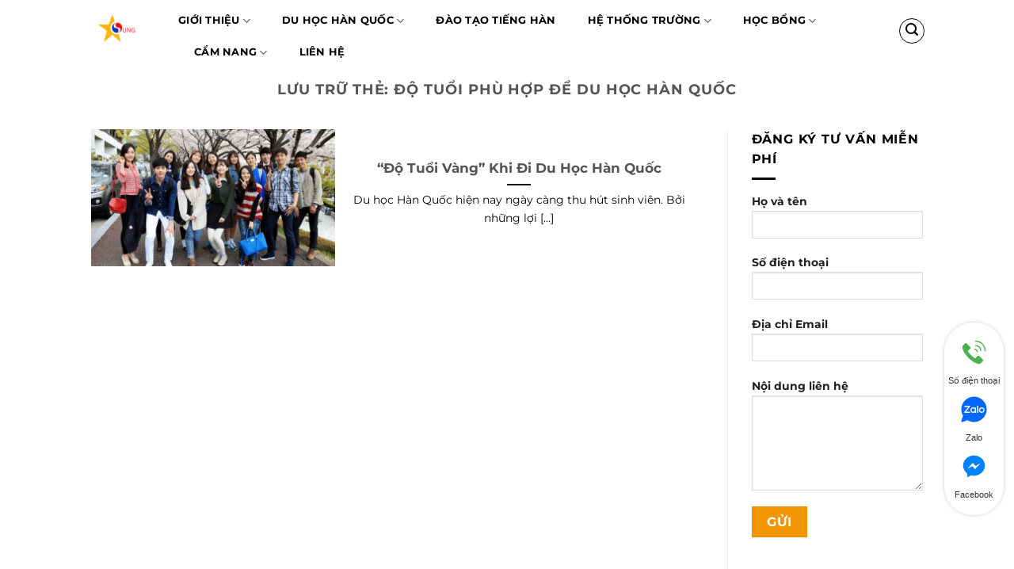

--- FILE ---
content_type: text/html
request_url: https://asung.edu.vn/tag/do-tuoi-phu-hop-de-du-hoc-han-quoc/
body_size: 23606
content:
<!DOCTYPE html>
<html lang="vi" prefix="og: https://ogp.me/ns#" class="loading-site no-js">
<head>
<meta charset="UTF-8" />
<link rel="profile" href="https://gmpg.org/xfn/11" />
<link rel="pingback" href="https://asung.edu.vn/xmlrpc.php" />
<script>(function(html){html.className = html.className.replace(/\bno-js\b/,'js')})(document.documentElement);</script>
<style>img:is([sizes="auto" i], [sizes^="auto," i]) { contain-intrinsic-size: 3000px 1500px }</style>
<meta name="viewport" content="width=device-width, initial-scale=1" />
<!-- This site is optimized with the Yoast SEO plugin v23.8 - https://yoast.com/wordpress/plugins/seo/ -->
<title>Lưu trữ độ tuổi phù hợp để du học hàn quốc - Tư Vấn Du Học Hàn Quốc Asung</title>
<link rel="canonical" href="https://asung.edu.vn/tag/do-tuoi-phu-hop-de-du-hoc-han-quoc/" />
<meta property="og:locale" content="vi_VN" />
<meta property="og:type" content="article" />
<meta property="og:title" content="Lưu trữ độ tuổi phù hợp để du học hàn quốc - Tư Vấn Du Học Hàn Quốc Asung" />
<meta property="og:url" content="https://asung.edu.vn/tag/do-tuoi-phu-hop-de-du-hoc-han-quoc/" />
<meta property="og:site_name" content="Tư Vấn Du Học Hàn Quốc Asung" />
<meta name="twitter:card" content="summary_large_image" />
<script type="application/ld+json" class="yoast-schema-graph">{"@context":"https://schema.org","@graph":[{"@type":"CollectionPage","@id":"https://asung.edu.vn/tag/do-tuoi-phu-hop-de-du-hoc-han-quoc/","url":"https://asung.edu.vn/tag/do-tuoi-phu-hop-de-du-hoc-han-quoc/","name":"Lưu trữ độ tuổi phù hợp để du học hàn quốc - Tư Vấn Du Học Hàn Quốc Asung","isPartOf":{"@id":"https://asung.edu.vn/#website"},"primaryImageOfPage":{"@id":"https://asung.edu.vn/tag/do-tuoi-phu-hop-de-du-hoc-han-quoc/#primaryimage"},"image":{"@id":"https://asung.edu.vn/tag/do-tuoi-phu-hop-de-du-hoc-han-quoc/#primaryimage"},"thumbnailUrl":"https://asung.edu.vn/wp-content/uploads/2019/06/Du-hoc-Han-Quoc-nganh-dien-anh-su-lua-chon-dung-dan-e1562077640548.jpg","breadcrumb":{"@id":"https://asung.edu.vn/tag/do-tuoi-phu-hop-de-du-hoc-han-quoc/#breadcrumb"},"inLanguage":"vi"},{"@type":"ImageObject","inLanguage":"vi","@id":"https://asung.edu.vn/tag/do-tuoi-phu-hop-de-du-hoc-han-quoc/#primaryimage","url":"https://asung.edu.vn/wp-content/uploads/2019/06/Du-hoc-Han-Quoc-nganh-dien-anh-su-lua-chon-dung-dan-e1562077640548.jpg","contentUrl":"https://asung.edu.vn/wp-content/uploads/2019/06/Du-hoc-Han-Quoc-nganh-dien-anh-su-lua-chon-dung-dan-e1562077640548.jpg","width":756,"height":486},{"@type":"BreadcrumbList","@id":"https://asung.edu.vn/tag/do-tuoi-phu-hop-de-du-hoc-han-quoc/#breadcrumb","itemListElement":[{"@type":"ListItem","position":1,"name":"Trang chủ","item":"https://asung.edu.vn/"},{"@type":"ListItem","position":2,"name":"độ tuổi phù hợp để du học hàn quốc"}]},{"@type":"WebSite","@id":"https://asung.edu.vn/#website","url":"https://asung.edu.vn/","name":"Tư Vấn Du Học Hàn Quốc Asung","description":"Chuyên nghiệp - Uy tín - Tận tâm","potentialAction":[{"@type":"SearchAction","target":{"@type":"EntryPoint","urlTemplate":"https://asung.edu.vn/?s={search_term_string}"},"query-input":{"@type":"PropertyValueSpecification","valueRequired":true,"valueName":"search_term_string"}}],"inLanguage":"vi"}]}</script>
<!-- / Yoast SEO plugin. -->
<!-- Tối ưu hóa công cụ tìm kiếm bởi Rank Math PRO - https://rankmath.com/ -->
<title>Lưu trữ độ tuổi phù hợp để du học hàn quốc - Tư Vấn Du Học Hàn Quốc Asung</title>
<meta name="robots" content="index, follow, max-snippet:-1, max-video-preview:-1, max-image-preview:large"/>
<link rel="canonical" href="https://asung.edu.vn/tag/do-tuoi-phu-hop-de-du-hoc-han-quoc/" />
<meta property="og:locale" content="vi_VN" />
<meta property="og:type" content="article" />
<meta property="og:title" content="Lưu trữ độ tuổi phù hợp để du học hàn quốc - Tư Vấn Du Học Hàn Quốc Asung" />
<meta property="og:url" content="https://asung.edu.vn/tag/do-tuoi-phu-hop-de-du-hoc-han-quoc/" />
<meta property="og:site_name" content="ASUNG" />
<meta name="twitter:card" content="summary_large_image" />
<meta name="twitter:title" content="Lưu trữ độ tuổi phù hợp để du học hàn quốc - Tư Vấn Du Học Hàn Quốc Asung" />
<meta name="twitter:label1" content="Bài viết" />
<meta name="twitter:data1" content="1" />
<script type="application/ld+json" class="rank-math-schema-pro">{"@context":"https://schema.org","@graph":[{"@type":"Person","@id":"https://asung.edu.vn/#person","name":"ASUNG","image":{"@type":"ImageObject","@id":"https://asung.edu.vn/#logo","url":"https://asung.edu.vn/wp-content/uploads/2025/03/logopng.png","contentUrl":"https://asung.edu.vn/wp-content/uploads/2025/03/logopng.png","caption":"ASUNG","inLanguage":"vi","width":"300","height":"300"}},{"@type":"WebSite","@id":"https://asung.edu.vn/#website","url":"https://asung.edu.vn","name":"ASUNG","alternateName":"Du h\u1ecdc H\u00e0n Qu\u1ed1c c\u00f9ng ASUNG","publisher":{"@id":"https://asung.edu.vn/#person"},"inLanguage":"vi"},{"@type":"CollectionPage","@id":"https://asung.edu.vn/tag/do-tuoi-phu-hop-de-du-hoc-han-quoc/#webpage","url":"https://asung.edu.vn/tag/do-tuoi-phu-hop-de-du-hoc-han-quoc/","name":"L\u01b0u tr\u1eef \u0111\u1ed9 tu\u1ed5i ph\u00f9 h\u1ee3p \u0111\u1ec3 du h\u1ecdc h\u00e0n qu\u1ed1c - T\u01b0 V\u1ea5n Du H\u1ecdc H\u00e0n Qu\u1ed1c Asung","isPartOf":{"@id":"https://asung.edu.vn/#website"},"inLanguage":"vi"}]}</script>
<!-- /Plugin SEO WordPress Rank Math -->
<script type='application/javascript'  id='pys-version-script'>console.log('PixelYourSite Free version 10.2.0.2');</script>
<link rel='dns-prefetch' href='//pagead2.googlesyndication.com' />
<link rel='prefetch' href='https://asung.edu.vn/wp-content/themes/flatsome/assets/js/flatsome.js?ver=8e60d746741250b4dd4e' />
<link rel='prefetch' href='https://asung.edu.vn/wp-content/themes/flatsome/assets/js/chunk.slider.js?ver=3.19.7' />
<link rel='prefetch' href='https://asung.edu.vn/wp-content/themes/flatsome/assets/js/chunk.popups.js?ver=3.19.7' />
<link rel='prefetch' href='https://asung.edu.vn/wp-content/themes/flatsome/assets/js/chunk.tooltips.js?ver=3.19.7' />
<link rel="alternate" type="application/rss+xml" title="Dòng thông tin Tư Vấn Du Học Hàn Quốc Asung &raquo;" href="https://asung.edu.vn/feed/" />
<link rel="alternate" type="application/rss+xml" title="Tư Vấn Du Học Hàn Quốc Asung &raquo; Dòng bình luận" href="https://asung.edu.vn/comments/feed/" />
<link rel="alternate" type="application/rss+xml" title="Dòng thông tin cho Thẻ Tư Vấn Du Học Hàn Quốc Asung &raquo; độ tuổi phù hợp để du học hàn quốc" href="https://asung.edu.vn/tag/do-tuoi-phu-hop-de-du-hoc-han-quoc/feed/" />
<style id='wp-block-library-inline-css' type='text/css'>
:root{--wp-admin-theme-color:#007cba;--wp-admin-theme-color--rgb:0,124,186;--wp-admin-theme-color-darker-10:#006ba1;--wp-admin-theme-color-darker-10--rgb:0,107,161;--wp-admin-theme-color-darker-20:#005a87;--wp-admin-theme-color-darker-20--rgb:0,90,135;--wp-admin-border-width-focus:2px;--wp-block-synced-color:#7a00df;--wp-block-synced-color--rgb:122,0,223;--wp-bound-block-color:var(--wp-block-synced-color)}@media (min-resolution:192dpi){:root{--wp-admin-border-width-focus:1.5px}}.wp-element-button{cursor:pointer}:root{--wp--preset--font-size--normal:16px;--wp--preset--font-size--huge:42px}:root .has-very-light-gray-background-color{background-color:#eee}:root .has-very-dark-gray-background-color{background-color:#313131}:root .has-very-light-gray-color{color:#eee}:root .has-very-dark-gray-color{color:#313131}:root .has-vivid-green-cyan-to-vivid-cyan-blue-gradient-background{background:linear-gradient(135deg,#00d084,#0693e3)}:root .has-purple-crush-gradient-background{background:linear-gradient(135deg,#34e2e4,#4721fb 50%,#ab1dfe)}:root .has-hazy-dawn-gradient-background{background:linear-gradient(135deg,#faaca8,#dad0ec)}:root .has-subdued-olive-gradient-background{background:linear-gradient(135deg,#fafae1,#67a671)}:root .has-atomic-cream-gradient-background{background:linear-gradient(135deg,#fdd79a,#004a59)}:root .has-nightshade-gradient-background{background:linear-gradient(135deg,#330968,#31cdcf)}:root .has-midnight-gradient-background{background:linear-gradient(135deg,#020381,#2874fc)}.has-regular-font-size{font-size:1em}.has-larger-font-size{font-size:2.625em}.has-normal-font-size{font-size:var(--wp--preset--font-size--normal)}.has-huge-font-size{font-size:var(--wp--preset--font-size--huge)}.has-text-align-center{text-align:center}.has-text-align-left{text-align:left}.has-text-align-right{text-align:right}#end-resizable-editor-section{display:none}.aligncenter{clear:both}.items-justified-left{justify-content:flex-start}.items-justified-center{justify-content:center}.items-justified-right{justify-content:flex-end}.items-justified-space-between{justify-content:space-between}.screen-reader-text{border:0;clip:rect(1px,1px,1px,1px);clip-path:inset(50%);height:1px;margin:-1px;overflow:hidden;padding:0;position:absolute;width:1px;word-wrap:normal!important}.screen-reader-text:focus{background-color:#ddd;clip:auto!important;clip-path:none;color:#444;display:block;font-size:1em;height:auto;left:5px;line-height:normal;padding:15px 23px 14px;text-decoration:none;top:5px;width:auto;z-index:100000}html :where(.has-border-color){border-style:solid}html :where([style*=border-top-color]){border-top-style:solid}html :where([style*=border-right-color]){border-right-style:solid}html :where([style*=border-bottom-color]){border-bottom-style:solid}html :where([style*=border-left-color]){border-left-style:solid}html :where([style*=border-width]){border-style:solid}html :where([style*=border-top-width]){border-top-style:solid}html :where([style*=border-right-width]){border-right-style:solid}html :where([style*=border-bottom-width]){border-bottom-style:solid}html :where([style*=border-left-width]){border-left-style:solid}html :where(img[class*=wp-image-]){height:auto;max-width:100%}:where(figure){margin:0 0 1em}html :where(.is-position-sticky){--wp-admin--admin-bar--position-offset:var(--wp-admin--admin-bar--height,0px)}@media screen and (max-width:600px){html :where(.is-position-sticky){--wp-admin--admin-bar--position-offset:0px}}
</style>
<!-- <link rel='stylesheet' id='contact-form-7-css' href='https://asung.edu.vn/wp-content/plugins/contact-form-7/includes/css/styles.css?ver=5.7.6' type='text/css' media='all' /> -->
<!-- <link rel='stylesheet' id='chat-css-css' href='https://asung.edu.vn/wp-content/plugins/foxtool/link/chat/foxchat.css?ver=2.5.1' type='text/css' media='all' /> -->
<!-- <link rel='stylesheet' id='wpsm_ac-font-awesome-front-css' href='https://asung.edu.vn/wp-content/plugins/responsive-accordion-and-collapse/css/font-awesome/css/font-awesome.min.css?ver=6.7.4' type='text/css' media='all' /> -->
<!-- <link rel='stylesheet' id='wpsm_ac_bootstrap-front-css' href='https://asung.edu.vn/wp-content/plugins/responsive-accordion-and-collapse/css/bootstrap-front.css?ver=6.7.4' type='text/css' media='all' /> -->
<!-- <link rel='stylesheet' id='ez-toc-css' href='https://asung.edu.vn/wp-content/plugins/easy-table-of-contents/assets/css/screen.min.css?ver=2.0.49' type='text/css' media='all' /> -->
<link rel="stylesheet" type="text/css" href="//asung.edu.vn/wp-content/cache/wpfc-minified/f181p02d/4eo1z.css" media="all"/>
<style id='ez-toc-inline-css' type='text/css'>
div#ez-toc-container p.ez-toc-title {font-size: 100%;}div#ez-toc-container p.ez-toc-title {font-weight: 700;}div#ez-toc-container ul li {font-size: 95%;}div#ez-toc-container nav ul ul li ul li {font-size: %!important;}
.ez-toc-container-direction {direction: ltr;}.ez-toc-counter ul{counter-reset: item ;}.ez-toc-counter nav ul li a::before {content: counters(item, ".", decimal) ". ";display: inline-block;counter-increment: item;flex-grow: 0;flex-shrink: 0;margin-right: .2em; float: left;}.ez-toc-widget-direction {direction: ltr;}.ez-toc-widget-container ul{counter-reset: item ;}.ez-toc-widget-container nav ul li a::before {content: counters(item, ".", decimal) ". ";display: inline-block;counter-increment: item;flex-grow: 0;flex-shrink: 0;margin-right: .2em; float: left;}
</style>
<!-- <link rel='stylesheet' id='flatsome-main-css' href='https://asung.edu.vn/wp-content/themes/flatsome/assets/css/flatsome.css?ver=3.19.7' type='text/css' media='all' /> -->
<link rel="stylesheet" type="text/css" href="//asung.edu.vn/wp-content/cache/wpfc-minified/qx5vsfyd/4eo1z.css" media="all"/>
<style id='flatsome-main-inline-css' type='text/css'>
@font-face {
font-family: "fl-icons";
font-display: block;
src: url(https://asung.edu.vn/wp-content/themes/flatsome/assets/css/icons/fl-icons.eot?v=3.19.7);
src:
url(https://asung.edu.vn/wp-content/themes/flatsome/assets/css/icons/fl-icons.eot#iefix?v=3.19.7) format("embedded-opentype"),
url(https://asung.edu.vn/wp-content/themes/flatsome/assets/css/icons/fl-icons.woff2?v=3.19.7) format("woff2"),
url(https://asung.edu.vn/wp-content/themes/flatsome/assets/css/icons/fl-icons.ttf?v=3.19.7) format("truetype"),
url(https://asung.edu.vn/wp-content/themes/flatsome/assets/css/icons/fl-icons.woff?v=3.19.7) format("woff"),
url(https://asung.edu.vn/wp-content/themes/flatsome/assets/css/icons/fl-icons.svg?v=3.19.7#fl-icons) format("svg");
}
</style>
<!-- <link rel='stylesheet' id='flatsome-style-css' href='https://asung.edu.vn/wp-content/themes/flatsome-child/style.css?ver=3.0' type='text/css' media='all' /> -->
<link rel="stylesheet" type="text/css" href="//asung.edu.vn/wp-content/cache/wpfc-minified/q4zjfzhu/4eo1z.css" media="all"/>
<script type="text/javascript">
window._nslDOMReady = function (callback) {
if ( document.readyState === "complete" || document.readyState === "interactive" ) {
callback();
} else {
document.addEventListener( "DOMContentLoaded", callback );
}
};
</script><script src='//asung.edu.vn/wp-content/cache/wpfc-minified/2cqlrxcg/4eo1z.js' type="text/javascript"></script>
<!-- <script type="text/javascript" src="https://asung.edu.vn/wp-includes/js/jquery/jquery.min.js?ver=3.7.1" id="jquery-core-js"></script> -->
<!-- <script type="text/javascript" src="https://asung.edu.vn/wp-includes/js/jquery/jquery-migrate.min.js?ver=3.4.1" id="jquery-migrate-js"></script> -->
<!-- <script type="text/javascript" src="https://asung.edu.vn/wp-content/plugins/foxtool/link/index.js?ver=2.5.1" id="index-ft-js"></script> -->
<script type="text/javascript" id="ez-toc-scroll-scriptjs-js-after">
/* <![CDATA[ */
jQuery(document).ready(function(){document.querySelectorAll(".ez-toc-section").forEach(t=>{t.setAttribute("ez-toc-data-id","#"+decodeURI(t.getAttribute("id")))}),jQuery("a.ez-toc-link").click(function(){let t=jQuery(this).attr("href"),e=jQuery("#wpadminbar"),i=0;30>30&&(i=30),e.length&&(i+=e.height()),jQuery('[ez-toc-data-id="'+decodeURI(t)+'"]').length>0&&(i=jQuery('[ez-toc-data-id="'+decodeURI(t)+'"]').offset().top-i),jQuery("html, body").animate({scrollTop:i},500)})});
/* ]]> */
</script>
<script src='//asung.edu.vn/wp-content/cache/wpfc-minified/lowmhn7x/5tjy9.js' type="text/javascript"></script>
<!-- <script type="text/javascript" src="https://asung.edu.vn/wp-content/plugins/pixelyoursite/dist/scripts/jquery.bind-first-0.2.3.min.js?ver=6.7.4" id="jquery-bind-first-js"></script> -->
<!-- <script type="text/javascript" src="https://asung.edu.vn/wp-content/plugins/pixelyoursite/dist/scripts/js.cookie-2.1.3.min.js?ver=2.1.3" id="js-cookie-pys-js"></script> -->
<!-- <script type="text/javascript" src="https://asung.edu.vn/wp-content/plugins/pixelyoursite/dist/scripts/tld.min.js?ver=2.3.1" id="js-tld-js"></script> -->
<script type="text/javascript" id="pys-js-extra">
/* <![CDATA[ */
var pysOptions = {"staticEvents":{"facebook":{"init_event":[{"delay":0,"type":"static","ajaxFire":false,"name":"PageView","pixelIds":["1238233190394085"],"eventID":"8a3c2080-bd5e-43f4-879e-6f420586e2de","params":{"page_title":"\u0111\u1ed9 tu\u1ed5i ph\u00f9 h\u1ee3p \u0111\u1ec3 du h\u1ecdc h\u00e0n qu\u1ed1c","post_type":"tag","post_id":318,"plugin":"PixelYourSite","user_role":"guest","event_url":"asung.edu.vn\/tag\/do-tuoi-phu-hop-de-du-hoc-han-quoc\/"},"e_id":"init_event","ids":[],"hasTimeWindow":false,"timeWindow":0,"woo_order":"","edd_order":""}]}},"dynamicEvents":[],"triggerEvents":[],"triggerEventTypes":[],"facebook":{"pixelIds":["1238233190394085"],"advancedMatching":[],"advancedMatchingEnabled":true,"removeMetadata":true,"contentParams":{"post_type":"tag","post_id":318,"content_name":"\u0111\u1ed9 tu\u1ed5i ph\u00f9 h\u1ee3p \u0111\u1ec3 du h\u1ecdc h\u00e0n qu\u1ed1c"},"commentEventEnabled":true,"wooVariableAsSimple":false,"downloadEnabled":true,"formEventEnabled":true,"serverApiEnabled":true,"wooCRSendFromServer":false,"send_external_id":null,"enabled_medical":false,"do_not_track_medical_param":["event_url","post_title","page_title","landing_page","content_name","categories","category_name","tags"],"meta_ldu":false},"debug":"","siteUrl":"https:\/\/asung.edu.vn","ajaxUrl":"https:\/\/asung.edu.vn\/wp-admin\/admin-ajax.php","ajax_event":"91289635d3","enable_remove_download_url_param":"1","cookie_duration":"7","last_visit_duration":"60","enable_success_send_form":"","ajaxForServerEvent":"1","ajaxForServerStaticEvent":"1","send_external_id":"1","external_id_expire":"180","track_cookie_for_subdomains":"1","google_consent_mode":"1","gdpr":{"ajax_enabled":false,"all_disabled_by_api":false,"facebook_disabled_by_api":false,"analytics_disabled_by_api":false,"google_ads_disabled_by_api":false,"pinterest_disabled_by_api":false,"bing_disabled_by_api":false,"externalID_disabled_by_api":false,"facebook_prior_consent_enabled":true,"analytics_prior_consent_enabled":true,"google_ads_prior_consent_enabled":null,"pinterest_prior_consent_enabled":true,"bing_prior_consent_enabled":true,"cookiebot_integration_enabled":false,"cookiebot_facebook_consent_category":"marketing","cookiebot_analytics_consent_category":"statistics","cookiebot_tiktok_consent_category":"marketing","cookiebot_google_ads_consent_category":null,"cookiebot_pinterest_consent_category":"marketing","cookiebot_bing_consent_category":"marketing","consent_magic_integration_enabled":false,"real_cookie_banner_integration_enabled":false,"cookie_notice_integration_enabled":false,"cookie_law_info_integration_enabled":false,"analytics_storage":{"enabled":true,"value":"granted","filter":false},"ad_storage":{"enabled":true,"value":"granted","filter":false},"ad_user_data":{"enabled":true,"value":"granted","filter":false},"ad_personalization":{"enabled":true,"value":"granted","filter":false}},"cookie":{"disabled_all_cookie":false,"disabled_start_session_cookie":false,"disabled_advanced_form_data_cookie":false,"disabled_landing_page_cookie":false,"disabled_first_visit_cookie":false,"disabled_trafficsource_cookie":false,"disabled_utmTerms_cookie":false,"disabled_utmId_cookie":false},"tracking_analytics":{"TrafficSource":"direct","TrafficLanding":"undefined","TrafficUtms":[],"TrafficUtmsId":[]},"GATags":{"ga_datalayer_type":"default","ga_datalayer_name":"dataLayerPYS"},"woo":{"enabled":false},"edd":{"enabled":false},"cache_bypass":"1768669944"};
/* ]]> */
</script>
<script src='//asung.edu.vn/wp-content/cache/wpfc-minified/sgwmtgf/5tjws.js' type="text/javascript"></script>
<!-- <script type="text/javascript" src="https://asung.edu.vn/wp-content/plugins/pixelyoursite/dist/scripts/public.js?ver=10.2.0.2" id="pys-js"></script> -->
<link rel="https://api.w.org/" href="https://asung.edu.vn/wp-json/" /><link rel="alternate" title="JSON" type="application/json" href="https://asung.edu.vn/wp-json/wp/v2/tags/318" /><link rel="EditURI" type="application/rsd+xml" title="RSD" href="https://asung.edu.vn/xmlrpc.php?rsd" />
<meta name="generator" content="WordPress 6.7.4" />
<meta name="generator" content="Site Kit by Google 1.99.0" /><!-- Global site tag (gtag.js) - Google Analytics -->
<script async src="https://www.googletagmanager.com/gtag/js?id=UA-154869155-1"></script>
<script>
window.dataLayer = window.dataLayer || [];
function gtag(){dataLayer.push(arguments);}
gtag('js', new Date());
gtag('config', 'UA-154869155-1');
</script>
<!-- Meta Pixel Code -->
<script>
!function(f,b,e,v,n,t,s)
{if(f.fbq)return;n=f.fbq=function(){n.callMethod?
n.callMethod.apply(n,arguments):n.queue.push(arguments)};
if(!f._fbq)f._fbq=n;n.push=n;n.loaded=!0;n.version='2.0';
n.queue=[];t=b.createElement(e);t.async=!0;
t.src=v;s=b.getElementsByTagName(e)[0];
s.parentNode.insertBefore(t,s)}(window, document,'script',
'https://connect.facebook.net/en_US/fbevents.js');
fbq('init', '789893848963499');
fbq('track', 'PageView');
</script>
<noscript><img height="1" width="1" style="display:none"
src="https://www.facebook.com/tr?id=789893848963499&ev=PageView&noscript=1"
/></noscript>
<!-- End Meta Pixel Code -->
<meta name="facebook-domain-verification" content="23j8s3yz4zr1hmg6e70noml7h7byct" /><style>/* CSS added by WP Meta and Date Remover*/.entry-meta {display:none !important;}
.home .entry-meta { display: none; }
.entry-footer {display:none !important;}
.home .entry-footer { display: none; }</style><meta name="google-site-verification" content="GWbsS0IAYfDur_OXMaQR_qmFrxpt4JaXVuyKPHBLNIE" />
<!-- Google AdSense snippet added by Site Kit -->
<meta name="google-adsense-platform-account" content="ca-host-pub-2644536267352236">
<meta name="google-adsense-platform-domain" content="sitekit.withgoogle.com">
<!-- End Google AdSense snippet added by Site Kit -->
<!-- Meta Pixel Code -->
<script type='text/javascript'>
!function(f,b,e,v,n,t,s){if(f.fbq)return;n=f.fbq=function(){n.callMethod?
n.callMethod.apply(n,arguments):n.queue.push(arguments)};if(!f._fbq)f._fbq=n;
n.push=n;n.loaded=!0;n.version='2.0';n.queue=[];t=b.createElement(e);t.async=!0;
t.src=v;s=b.getElementsByTagName(e)[0];s.parentNode.insertBefore(t,s)}(window,
document,'script','https://connect.facebook.net/en_US/fbevents.js?v=next');
</script>
<!-- End Meta Pixel Code -->
<script type='text/javascript'>
var url = window.location.href + '?ob=open-bridge';
fbq('set', 'openbridge', '1238233190394085', url);
</script>
<script type='text/javascript'>fbq('init', '1238233190394085', {}, {
"agent": "wordpress-6.7.4-3.0.11"
})</script><script type='text/javascript'>
fbq('track', 'PageView', []);
</script>
<!-- Meta Pixel Code -->
<noscript>
<img height="1" width="1" style="display:none" alt="fbpx"
src="https://www.facebook.com/tr?id=1238233190394085&ev=PageView&noscript=1" />
</noscript>
<!-- End Meta Pixel Code -->
<!-- Google AdSense snippet added by Site Kit -->
<script type="text/javascript" async="async" src="https://pagead2.googlesyndication.com/pagead/js/adsbygoogle.js?client=ca-pub-1657324162427069&amp;host=ca-host-pub-2644536267352236" crossorigin="anonymous"></script>
<!-- End Google AdSense snippet added by Site Kit -->
<link rel="icon" href="https://asung.edu.vn/wp-content/uploads/2020/06/logo-asung-100x100.png" sizes="32x32" />
<link rel="icon" href="https://asung.edu.vn/wp-content/uploads/2020/06/logo-asung.png" sizes="192x192" />
<link rel="apple-touch-icon" href="https://asung.edu.vn/wp-content/uploads/2020/06/logo-asung.png" />
<meta name="msapplication-TileImage" content="https://asung.edu.vn/wp-content/uploads/2020/06/logo-asung.png" />
<style id="custom-css" type="text/css">:root {--primary-color: #f29600;--fs-color-primary: #f29600;--fs-color-secondary: #f29600;--fs-color-success: #1E73BE;--fs-color-alert: #b20000;--fs-experimental-link-color: #f29600;--fs-experimental-link-color-hover: #111;}.tooltipster-base {--tooltip-color: #fff;--tooltip-bg-color: #000;}.off-canvas-right .mfp-content, .off-canvas-left .mfp-content {--drawer-width: 300px;}.header-main{height: 72px}#logo img{max-height: 72px}#logo{width:84px;}#logo a{max-width:500pxpx;}.header-bottom{min-height: 55px}.header-top{min-height: 30px}.transparent .header-main{height: 105px}.transparent #logo img{max-height: 105px}.has-transparent + .page-title:first-of-type,.has-transparent + #main > .page-title,.has-transparent + #main > div > .page-title,.has-transparent + #main .page-header-wrapper:first-of-type .page-title{padding-top: 105px;}.transparent .header-wrapper{background-color: #ffffff!important;}.transparent .top-divider{display: none;}.header.show-on-scroll,.stuck .header-main{height:78px!important}.stuck #logo img{max-height: 78px!important}.search-form{ width: 62%;}.header-bg-color {background-color: #ffffff}.header-bottom {background-color: #f1f1f1}.header-wrapper:not(.stuck) .header-main .header-nav{margin-top: 6px }.stuck .header-main .nav > li > a{line-height: 50px }.header-bottom-nav > li > a{line-height: 16px }@media (max-width: 549px) {.header-main{height: 70px}#logo img{max-height: 70px}}.nav-dropdown-has-arrow.nav-dropdown-has-border li.has-dropdown:before{border-bottom-color: #ffffff;}.nav .nav-dropdown{border-color: #ffffff }.nav-dropdown{font-size:88%}.nav-dropdown-has-arrow li.has-dropdown:after{border-bottom-color: #ffffff;}.nav .nav-dropdown{background-color: #ffffff}.header-top{background-color:#f29600!important;}body{color: #000000}body{font-size: 100%;}@media screen and (max-width: 549px){body{font-size: 100%;}}body{font-family: Montserrat, sans-serif;}body {font-weight: 400;font-style: normal;}.nav > li > a {font-family: Montserrat, sans-serif;}.mobile-sidebar-levels-2 .nav > li > ul > li > a {font-family: Montserrat, sans-serif;}.nav > li > a,.mobile-sidebar-levels-2 .nav > li > ul > li > a {font-weight: 700;font-style: normal;}h1,h2,h3,h4,h5,h6,.heading-font, .off-canvas-center .nav-sidebar.nav-vertical > li > a{font-family: Montserrat, sans-serif;}h1,h2,h3,h4,h5,h6,.heading-font,.banner h1,.banner h2 {font-weight: 700;font-style: normal;}.alt-font{font-family: Montserrat, sans-serif;}.alt-font {font-weight: 400!important;font-style: normal!important;}.header:not(.transparent) .header-nav-main.nav > li > a {color: #000000;}.header:not(.transparent) .header-nav-main.nav > li > a:hover,.header:not(.transparent) .header-nav-main.nav > li.active > a,.header:not(.transparent) .header-nav-main.nav > li.current > a,.header:not(.transparent) .header-nav-main.nav > li > a.active,.header:not(.transparent) .header-nav-main.nav > li > a.current{color: #ffb400;}.header-nav-main.nav-line-bottom > li > a:before,.header-nav-main.nav-line-grow > li > a:before,.header-nav-main.nav-line > li > a:before,.header-nav-main.nav-box > li > a:hover,.header-nav-main.nav-box > li.active > a,.header-nav-main.nav-pills > li > a:hover,.header-nav-main.nav-pills > li.active > a{color:#FFF!important;background-color: #ffb400;}.widget:where(:not(.widget_shopping_cart)) a{color: #0a0909;}.widget:where(:not(.widget_shopping_cart)) a:hover{color: #0a0909;}.widget .tagcloud a:hover{border-color: #0a0909; background-color: #0a0909;}.is-divider{background-color: #0a0a0a;}.star-rating span:before,.star-rating:before, .woocommerce-page .star-rating:before, .stars a:hover:after, .stars a.active:after{color: #f29600}.pswp__bg,.mfp-bg.mfp-ready{background-color: #003663}.header-main .social-icons,.header-main .cart-icon strong,.header-main .menu-title,.header-main .header-button > .button.is-outline,.header-main .nav > li > a > i:not(.icon-angle-down){color: #0a0100!important;}.header-main .header-button > .button.is-outline,.header-main .cart-icon strong:after,.header-main .cart-icon strong{border-color: #0a0100!important;}.header-main .header-button > .button:not(.is-outline){background-color: #0a0100!important;}.header-main .current-dropdown .cart-icon strong,.header-main .header-button > .button:hover,.header-main .header-button > .button:hover i,.header-main .header-button > .button:hover span{color:#FFF!important;}.header-main .menu-title:hover,.header-main .social-icons a:hover,.header-main .header-button > .button.is-outline:hover,.header-main .nav > li > a:hover > i:not(.icon-angle-down){color: #f49200!important;}.header-main .current-dropdown .cart-icon strong,.header-main .header-button > .button:hover{background-color: #f49200!important;}.header-main .current-dropdown .cart-icon strong:after,.header-main .current-dropdown .cart-icon strong,.header-main .header-button > .button:hover{border-color: #f49200!important;}.footer-1{background-color: #383838}.footer-2{background-color: #f29600}.absolute-footer, html{background-color: #ffffff}.nav-vertical-fly-out > li + li {border-top-width: 1px; border-top-style: solid;}/* Custom CSS */.mtborder{margin-top:10%;}.mtborder img{border-radius:5%;}.borderradius img{border-radius:10px;}#footer:after {content: "";background-image: url('https://asung.edu.vn/wp-content/uploads/2025/03/bg-effect.png');background-repeat: no-repeat;position: absolute;width: 100%;height: 100%;right: 0;top: 0;opacity: 0.5;z-index: 2;transform: scalex(-1);pointer-events: none;}.header-inner.flex-row.container {max-width: 85%;!;!important;margin: auto;}.header-inner.flex-row.container .nav>li{margin:0 20px;}.maybay{ position: absolute;bottom: 30%;z-index:1;}div#nz-div {border-bottom: 2px solid #ffb400;margin-bottom: 20px;display: block;}#nz-div h3.tde {margin: 0;font-size: 16px;line-height: 20px;display: inline-block;text-transform: uppercase;}#nz-div h3.tde :after {content: "";width: 0;height: 0;border-top: 40px solid transparent;border-left: 20px solid #ffb400;border-bottom: 0px solid transparent;border-right: 0 solid transparent;position: absolute;top: 0px;right: -20px;}#nz-div h3.tde span {background: #ffb400;padding: 10px 20px 8px 20px;color: white;position: relative;display: inline-block;margin: 0;font-size: 24px;}@media only screen and (min-width: 1200px) {.posthome .col-inner {box-shadow: 0px 0px 13.94px 3.06px rgb(24 67 124 / 9%);padding: 7px;background: #fff;border-radius: 10px;-webkit-transition: 0.5s;-o-transition: 0.5s;-moz-transition: 0.5s;transition: 0.5s;border: 1px solid gainsboro;height:350px;}.postsing .col-inner {box-shadow: 0px 0px 13.94px 3.06px rgb(24 67 124 / 9%);padding: 7px;background: #fff;border-radius: 10px;-webkit-transition: 0.5s;-o-transition: 0.5s;-moz-transition: 0.5s;transition: 0.5s;border: 1px solid gainsboro;height:410px;}}.boncucvsc .col-inner {padding: 32px;border-radius: 20px;box-shadow: rgba(60, 64, 67, 0.3) 0px 1px 2px 0px, rgba(60, 64, 67, 0.15) 0px 2px 6px 2px;height: 300px;}/* Custom CSS Mobile */@media (max-width: 549px){#nz-div h3.tde span{line-height: 30px;}.section-content .camnhan .col-inner{padding:10px !important;border-radius:5px;}.posthome .col-inner {height: 320px;background: white;}.formlienhe form{padding:15px;}html .boncucvsc .col-inner{padding:20px !important;font-size:12px;}#nz-div h3.tde span { font-size:18px;}.tuvanp{padding:20px;}.boncucvsc .col-inner{height:270px;}}.label-new.menu-item > a:after{content:"Mới";}.label-hot.menu-item > a:after{content:"Nổi bật";}.label-sale.menu-item > a:after{content:"Giảm giá";}.label-popular.menu-item > a:after{content:"Phổ biến";}</style>		<style type="text/css" id="wp-custom-css">
.diadiemdl{
width: 100%;
background: #ddd url('../img/sec_lay02_bg.png') no-repeat center 0;
height: 446px;
background-size: cover;
color: white;
}
.timkiem{
font-size: 40px;
}
h1.timkiemh1 {
font-size: 50px;
color: white;
margin-top: 70px;
margin-bottom: 15px;
}
.diadiemdl .fomrtimkiem input {
padding: 9px;
width: 60%;
}
.diadiemdl button {
padding: 10px 15px;
background: #0066b3;
color: white;
border: none;
}
.diadiemdl i.fa.fa-search {
color: white;
}
.infothem{
margin-top: 20px;
width: 80%;
}
.chuongtrinhganhan .aps01 {
width: 40%;
height: 44px;
background-color: #2f81ae;
display: block;
float: left;
text-align: center;
margin-right: 14px;
color: white;
line-height: 44px;
}
.chuongtrinhganhan .aps02 {
width: 40%;
height: 44px;
background-color: #2f81ae;
display: block;
float: left;
text-align: center;
color: white;
line-height: 44px;
}
.chuongtrinhganhan {
margin-top: 20px;
}
.s_map {float:right;position:relative;width:404px;height:394px;background:url('https://asung.edu.vn/wp-content/uploads/2021/09/map_bg.png') no-repeat 0 0;margin-bottom:40px;margin:26px 40px 0 0;}
.s_map a {position:absolute;display:inline-block;line-height:16px;font-size:12px;color:#222;letter-spacing:-1px;font-weight:600;}
.s_map a:hover {font-size:16px;color:#f29600;letter-spacing:-2px;text-decoration:none;transition: 0.4s all;}
.s_map a.m01 {top:75px;left:71px;width:58px;text-align:right;}
.s_map a.m02 {top:77px;left:166px;width:58px;text-align:left;}
.s_map a.m03 {top:54px;left:203px;width:90px;text-align:left;}
.s_map a.m04 {top:76px;left:278px;width:80px;text-align:left;}
.s_map a.m05 {top:104px;left:142px;width:90px;text-align:left;}
.s_map a.m06 {top:122px;left:178px;width:140px;text-align:left;}
.s_map a.m07 {top:118px;left:308px;width:140px;text-align:left;}
.s_map a.m08 {top:142px;left:64px;width:90px;text-align:right;}
.s_map a.m09 {top:140px;left:175px;width:60px;text-align:left;}
.s_map a.m10 {top:160px;left:225px;width:120px;text-align:left;}
.s_map a.m11 {top:177px;left:171px;width:120px;text-align:left;}
.s_map a.m12 {top:197px;left:246px;width:80px;text-align:left;}
.s_map a.m13 {top:211px;left:118px;width:80px;text-align:left;}
.s_map a.m14 {top:228px;left:193px;width:80px;text-align:left;}
.s_map a.m15 {top:216px;left:287px;width:80px;text-align:left;}
.s_map a.m16 {top:255px;left:269px;width:80px;text-align:left;}
.s_map a.m17 {top:263px;left:143px;width:80px;text-align:left;}
.s_map a.m18 {top:288px;left:103px;width:100px;text-align:left;}
.s_map a.m19 {top:352px;left:116px;width:80px;text-align:left;}
@media only screen and (max-width: 765px) {
.s_map{
margin:auto;
width: 380px;
}
.section-content  .col-inner{
padding: 0px !important;
}
}		</style>
<style id="kirki-inline-styles">/* cyrillic-ext */
@font-face {
font-family: 'Montserrat';
font-style: normal;
font-weight: 400;
font-display: swap;
src: url(https://asung.edu.vn/wp-content/fonts/montserrat/JTUSjIg1_i6t8kCHKm459WRhyzbi.woff2) format('woff2');
unicode-range: U+0460-052F, U+1C80-1C8A, U+20B4, U+2DE0-2DFF, U+A640-A69F, U+FE2E-FE2F;
}
/* cyrillic */
@font-face {
font-family: 'Montserrat';
font-style: normal;
font-weight: 400;
font-display: swap;
src: url(https://asung.edu.vn/wp-content/fonts/montserrat/JTUSjIg1_i6t8kCHKm459W1hyzbi.woff2) format('woff2');
unicode-range: U+0301, U+0400-045F, U+0490-0491, U+04B0-04B1, U+2116;
}
/* vietnamese */
@font-face {
font-family: 'Montserrat';
font-style: normal;
font-weight: 400;
font-display: swap;
src: url(https://asung.edu.vn/wp-content/fonts/montserrat/JTUSjIg1_i6t8kCHKm459WZhyzbi.woff2) format('woff2');
unicode-range: U+0102-0103, U+0110-0111, U+0128-0129, U+0168-0169, U+01A0-01A1, U+01AF-01B0, U+0300-0301, U+0303-0304, U+0308-0309, U+0323, U+0329, U+1EA0-1EF9, U+20AB;
}
/* latin-ext */
@font-face {
font-family: 'Montserrat';
font-style: normal;
font-weight: 400;
font-display: swap;
src: url(https://asung.edu.vn/wp-content/fonts/montserrat/JTUSjIg1_i6t8kCHKm459Wdhyzbi.woff2) format('woff2');
unicode-range: U+0100-02BA, U+02BD-02C5, U+02C7-02CC, U+02CE-02D7, U+02DD-02FF, U+0304, U+0308, U+0329, U+1D00-1DBF, U+1E00-1E9F, U+1EF2-1EFF, U+2020, U+20A0-20AB, U+20AD-20C0, U+2113, U+2C60-2C7F, U+A720-A7FF;
}
/* latin */
@font-face {
font-family: 'Montserrat';
font-style: normal;
font-weight: 400;
font-display: swap;
src: url(https://asung.edu.vn/wp-content/fonts/montserrat/JTUSjIg1_i6t8kCHKm459Wlhyw.woff2) format('woff2');
unicode-range: U+0000-00FF, U+0131, U+0152-0153, U+02BB-02BC, U+02C6, U+02DA, U+02DC, U+0304, U+0308, U+0329, U+2000-206F, U+20AC, U+2122, U+2191, U+2193, U+2212, U+2215, U+FEFF, U+FFFD;
}
/* cyrillic-ext */
@font-face {
font-family: 'Montserrat';
font-style: normal;
font-weight: 700;
font-display: swap;
src: url(https://asung.edu.vn/wp-content/fonts/montserrat/JTUSjIg1_i6t8kCHKm459WRhyzbi.woff2) format('woff2');
unicode-range: U+0460-052F, U+1C80-1C8A, U+20B4, U+2DE0-2DFF, U+A640-A69F, U+FE2E-FE2F;
}
/* cyrillic */
@font-face {
font-family: 'Montserrat';
font-style: normal;
font-weight: 700;
font-display: swap;
src: url(https://asung.edu.vn/wp-content/fonts/montserrat/JTUSjIg1_i6t8kCHKm459W1hyzbi.woff2) format('woff2');
unicode-range: U+0301, U+0400-045F, U+0490-0491, U+04B0-04B1, U+2116;
}
/* vietnamese */
@font-face {
font-family: 'Montserrat';
font-style: normal;
font-weight: 700;
font-display: swap;
src: url(https://asung.edu.vn/wp-content/fonts/montserrat/JTUSjIg1_i6t8kCHKm459WZhyzbi.woff2) format('woff2');
unicode-range: U+0102-0103, U+0110-0111, U+0128-0129, U+0168-0169, U+01A0-01A1, U+01AF-01B0, U+0300-0301, U+0303-0304, U+0308-0309, U+0323, U+0329, U+1EA0-1EF9, U+20AB;
}
/* latin-ext */
@font-face {
font-family: 'Montserrat';
font-style: normal;
font-weight: 700;
font-display: swap;
src: url(https://asung.edu.vn/wp-content/fonts/montserrat/JTUSjIg1_i6t8kCHKm459Wdhyzbi.woff2) format('woff2');
unicode-range: U+0100-02BA, U+02BD-02C5, U+02C7-02CC, U+02CE-02D7, U+02DD-02FF, U+0304, U+0308, U+0329, U+1D00-1DBF, U+1E00-1E9F, U+1EF2-1EFF, U+2020, U+20A0-20AB, U+20AD-20C0, U+2113, U+2C60-2C7F, U+A720-A7FF;
}
/* latin */
@font-face {
font-family: 'Montserrat';
font-style: normal;
font-weight: 700;
font-display: swap;
src: url(https://asung.edu.vn/wp-content/fonts/montserrat/JTUSjIg1_i6t8kCHKm459Wlhyw.woff2) format('woff2');
unicode-range: U+0000-00FF, U+0131, U+0152-0153, U+02BB-02BC, U+02C6, U+02DA, U+02DC, U+0304, U+0308, U+0329, U+2000-206F, U+20AC, U+2122, U+2191, U+2193, U+2212, U+2215, U+FEFF, U+FFFD;
}</style></head>
<body data-rsssl=1 class="archive tag tag-do-tuoi-phu-hop-de-du-hoc-han-quoc tag-318 lightbox nav-dropdown-has-arrow nav-dropdown-has-shadow nav-dropdown-has-border">
<a class="skip-link screen-reader-text" href="#main">Bỏ qua nội dung</a>
<div id="wrapper">
<header id="header" class="header has-sticky sticky-shrink">
<div class="header-wrapper">
<div id="masthead" class="header-main nav-dark">
<div class="header-inner flex-row container logo-left medium-logo-center" role="navigation">
<!-- Logo -->
<div id="logo" class="flex-col logo">
<!-- Header logo -->
<a href="https://asung.edu.vn/" title="Tư Vấn Du Học Hàn Quốc Asung - Chuyên nghiệp &#8211; Uy tín &#8211; Tận tâm" rel="home">
<img width="300" height="300" src="https://asung.edu.vn/wp-content/uploads/2021/09/logopng.png" class="header_logo header-logo" alt="Tư Vấn Du Học Hàn Quốc Asung"/><img  width="300" height="300" src="https://asung.edu.vn/wp-content/uploads/2021/09/logopng.png" class="header-logo-dark" alt="Tư Vấn Du Học Hàn Quốc Asung"/></a>
</div>
<!-- Mobile Left Elements -->
<div class="flex-col show-for-medium flex-left">
<ul class="mobile-nav nav nav-left ">
<li class="nav-icon has-icon">
<a href="#" data-open="#main-menu" data-pos="left" data-bg="main-menu-overlay" data-color="" class="is-small" aria-label="Menu" aria-controls="main-menu" aria-expanded="false">
<i class="icon-menu" ></i>
<span class="menu-title uppercase hide-for-small">Menu</span>		</a>
</li>
</ul>
</div>
<!-- Left Elements -->
<div class="flex-col hide-for-medium flex-left
flex-grow">
<ul class="header-nav header-nav-main nav nav-left  nav-line-bottom nav-uppercase" >
<li id="menu-item-152" class="menu-item menu-item-type-post_type menu-item-object-page menu-item-has-children menu-item-152 menu-item-design-default has-dropdown"><a href="https://asung.edu.vn/gioi-thieu/" class="nav-top-link" aria-expanded="false" aria-haspopup="menu">Giới thiệu<i class="icon-angle-down" ></i></a>
<ul class="sub-menu nav-dropdown nav-dropdown-bold">
<li id="menu-item-151" class="menu-item menu-item-type-post_type menu-item-object-page menu-item-151"><a href="https://asung.edu.vn/gioi-thieu/">Về Asung</a></li>
<li id="menu-item-170" class="menu-item menu-item-type-post_type menu-item-object-page menu-item-170"><a href="https://asung.edu.vn/cam-nhan-hoc-vien/">Cảm nhận học viên</a></li>
<li id="menu-item-171" class="menu-item menu-item-type-post_type menu-item-object-page menu-item-171"><a href="https://asung.edu.vn/thu-vien-anh/">Thư viện ảnh</a></li>
</ul>
</li>
<li id="menu-item-13" class="menu-item menu-item-type-custom menu-item-object-custom menu-item-has-children menu-item-13 menu-item-design-default has-dropdown"><a class="nav-top-link" aria-expanded="false" aria-haspopup="menu">Du học Hàn Quốc<i class="icon-angle-down" ></i></a>
<ul class="sub-menu nav-dropdown nav-dropdown-bold">
<li id="menu-item-5776" class="menu-item menu-item-type-post_type menu-item-object-post menu-item-5776"><a href="https://asung.edu.vn/2023-dieu-kien-di-du-hoc-han-quoc-va-nhung-dieu-can-luu-y/">[2025] ĐIỀU KIỆN ĐI DU HỌC HÀN QUỐC VÀ NHỮNG ĐIỀU CẦN LƯU Ý</a></li>
<li id="menu-item-157" class="menu-item menu-item-type-post_type menu-item-object-page menu-item-157"><a href="https://asung.edu.vn/dieu-kien-du-hoc/">Hồ sơ &#038; thủ tục du học</a></li>
<li id="menu-item-159" class="menu-item menu-item-type-post_type menu-item-object-page menu-item-159"><a href="https://asung.edu.vn/chi-phi-du-hoc/">Chi Phí Dịch Vụ Du Học</a></li>
<li id="menu-item-160" class="menu-item menu-item-type-post_type menu-item-object-page menu-item-160"><a href="https://asung.edu.vn/hoc-tieng-han-cap-toc-du-hoc/">Tiếng Hàn Du Học</a></li>
</ul>
</li>
<li id="menu-item-2138" class="menu-item menu-item-type-post_type menu-item-object-page menu-item-2138 menu-item-design-default"><a href="https://asung.edu.vn/dao-tao-tieng-han/" class="nav-top-link">Đào Tạo Tiếng Hàn</a></li>
<li id="menu-item-14" class="menu-item menu-item-type-custom menu-item-object-custom menu-item-has-children menu-item-14 menu-item-design-default has-dropdown"><a class="nav-top-link" aria-expanded="false" aria-haspopup="menu">Hệ thống trường<i class="icon-angle-down" ></i></a>
<ul class="sub-menu nav-dropdown nav-dropdown-bold">
<li id="menu-item-174" class="menu-item menu-item-type-post_type menu-item-object-page menu-item-174"><a href="https://asung.edu.vn/dai-hoc-han-quoc/">Đại học Hàn Quốc</a></li>
<li id="menu-item-175" class="menu-item menu-item-type-post_type menu-item-object-page menu-item-175"><a href="https://asung.edu.vn/chuong-trinh-du-hoc/">Chương trình du học</a></li>
<li id="menu-item-5048" class="menu-item menu-item-type-post_type menu-item-object-page menu-item-5048"><a href="https://asung.edu.vn/tim-kiem-truong-dai-hoc/">Tìm kiếm trường Đại học</a></li>
</ul>
</li>
<li id="menu-item-15" class="menu-item menu-item-type-custom menu-item-object-custom menu-item-has-children menu-item-15 menu-item-design-default has-dropdown"><a class="nav-top-link" aria-expanded="false" aria-haspopup="menu">Học bổng<i class="icon-angle-down" ></i></a>
<ul class="sub-menu nav-dropdown nav-dropdown-bold">
<li id="menu-item-173" class="menu-item menu-item-type-post_type menu-item-object-page menu-item-173"><a href="https://asung.edu.vn/hoc-bong-du-hoc/">Học bổng du học</a></li>
<li id="menu-item-172" class="menu-item menu-item-type-post_type menu-item-object-page menu-item-172"><a href="https://asung.edu.vn/su-kien-du-hoc/">Sự kiện du học</a></li>
</ul>
</li>
<li id="menu-item-70" class="menu-item menu-item-type-taxonomy menu-item-object-category menu-item-has-children menu-item-70 menu-item-design-default has-dropdown"><a href="https://asung.edu.vn/category/cam-nang/" class="nav-top-link" aria-expanded="false" aria-haspopup="menu">Cẩm nang<i class="icon-angle-down" ></i></a>
<ul class="sub-menu nav-dropdown nav-dropdown-bold">
<li id="menu-item-72" class="menu-item menu-item-type-taxonomy menu-item-object-category menu-item-72"><a href="https://asung.edu.vn/category/cam-nang/trai-nghiem-van-hoa/">Trải nghiệm văn hoá</a></li>
<li id="menu-item-71" class="menu-item menu-item-type-taxonomy menu-item-object-category menu-item-71"><a href="https://asung.edu.vn/category/cam-nang/meo-tieng-han/">Mẹo tiếng Hàn</a></li>
<li id="menu-item-2135" class="menu-item menu-item-type-post_type menu-item-object-page menu-item-2135"><a href="https://asung.edu.vn/kinh-nghiem-du-hoc/">Kinh Nghiệm Du Học</a></li>
</ul>
</li>
<li id="menu-item-169" class="menu-item menu-item-type-post_type menu-item-object-page menu-item-169 menu-item-design-default"><a href="https://asung.edu.vn/lien-he/" class="nav-top-link">Liên hệ</a></li>
</ul>
</div>
<!-- Right Elements -->
<div class="flex-col hide-for-medium flex-right">
<ul class="header-nav header-nav-main nav nav-right  nav-line-bottom nav-uppercase">
<li class="header-divider"></li><li class="header-search header-search-lightbox has-icon">
<div class="header-button">		<a href="#search-lightbox" aria-label="Search" data-open="#search-lightbox" data-focus="input.search-field"
class="icon button circle is-outline is-small">
<i class="icon-search" style="font-size:16px;" ></i></a>
</div>
<div id="search-lightbox" class="mfp-hide dark text-center">
<div class="searchform-wrapper ux-search-box relative form-flat is-large"><form method="get" class="searchform" action="https://asung.edu.vn/" role="search">
<div class="flex-row relative">
<div class="flex-col flex-grow">
<input type="search" class="search-field mb-0" name="s" value="" id="s" placeholder="Tìm kiếm" />
</div>
<div class="flex-col">
<button type="submit" class="ux-search-submit submit-button secondary button icon mb-0" aria-label="Gửi">
<i class="icon-search" ></i>				</button>
</div>
</div>
<div class="live-search-results text-left z-top"></div>
</form>
</div>	</div>
</li>
</ul>
</div>
<!-- Mobile Right Elements -->
<div class="flex-col show-for-medium flex-right">
<ul class="mobile-nav nav nav-right ">
<li class="header-search header-search-lightbox has-icon">
<div class="header-button">		<a href="#search-lightbox" aria-label="Search" data-open="#search-lightbox" data-focus="input.search-field"
class="icon button circle is-outline is-small">
<i class="icon-search" style="font-size:16px;" ></i></a>
</div>
<div id="search-lightbox" class="mfp-hide dark text-center">
<div class="searchform-wrapper ux-search-box relative form-flat is-large"><form method="get" class="searchform" action="https://asung.edu.vn/" role="search">
<div class="flex-row relative">
<div class="flex-col flex-grow">
<input type="search" class="search-field mb-0" name="s" value="" id="s" placeholder="Tìm kiếm" />
</div>
<div class="flex-col">
<button type="submit" class="ux-search-submit submit-button secondary button icon mb-0" aria-label="Gửi">
<i class="icon-search" ></i>				</button>
</div>
</div>
<div class="live-search-results text-left z-top"></div>
</form>
</div>	</div>
</li>
</ul>
</div>
</div>
<div class="container"><div class="top-divider full-width"></div></div>
</div>
<div class="header-bg-container fill"><div class="header-bg-image fill"></div><div class="header-bg-color fill"></div></div>		</div>
</header>
<main id="main" class="">
<div id="content" class="blog-wrapper blog-archive page-wrapper">
<header class="archive-page-header">
<div class="row">
<div class="large-12 text-center col">
<h1 class="page-title is-large uppercase">
Lưu trữ thẻ: <span>độ tuổi phù hợp để du học hàn quốc</span>	</h1>
</div>
</div>
</header>
<div class="row row-large row-divided ">
<div class="large-9 col">
<div id="post-list">
<div class="row large-columns-1 medium-columns- small-columns-1" >
<div class="col post-item" >
<div class="col-inner">
<div class="box box-vertical box-text-bottom box-blog-post has-hover">
<div class="box-image" style="width:40%;">
<div class="image-cover" style="padding-top:56%;">
<a href="https://asung.edu.vn/do-tuoi-phu-hop-de-du-hoc-han-quoc/" class="plain" aria-label="&#8220;Độ Tuổi Vàng&#8221; Khi Đi Du Học Hàn Quốc">
<img width="622" height="400" src="https://asung.edu.vn/wp-content/uploads/2019/06/Du-hoc-Han-Quoc-nganh-dien-anh-su-lua-chon-dung-dan-e1562077640548-622x400.jpg" class="attachment-medium size-medium wp-post-image" alt="" decoding="async" loading="lazy" srcset="https://asung.edu.vn/wp-content/uploads/2019/06/Du-hoc-Han-Quoc-nganh-dien-anh-su-lua-chon-dung-dan-e1562077640548-622x400.jpg 622w, https://asung.edu.vn/wp-content/uploads/2019/06/Du-hoc-Han-Quoc-nganh-dien-anh-su-lua-chon-dung-dan-e1562077640548-600x386.jpg 600w, https://asung.edu.vn/wp-content/uploads/2019/06/Du-hoc-Han-Quoc-nganh-dien-anh-su-lua-chon-dung-dan-e1562077640548.jpg 756w" sizes="auto, (max-width: 622px) 100vw, 622px" />							</a>
</div>
</div>
<div class="box-text text-center" >
<div class="box-text-inner blog-post-inner">
<h5 class="post-title is-large ">
<a href="https://asung.edu.vn/do-tuoi-phu-hop-de-du-hoc-han-quoc/" class="plain">&#8220;Độ Tuổi Vàng&#8221; Khi Đi Du Học Hàn Quốc</a>
</h5>
<div class="is-divider"></div>
<p class="from_the_blog_excerpt ">
Du học Hàn Quốc hiện nay ngày càng thu hút sinh viên. Bởi những lợi [...]					</p>
</div>
</div>
</div>
</div>
</div></div>
</div>
</div>
<div class="post-sidebar large-3 col">
<div id="secondary" class="widget-area " role="complementary">
<aside id="custom_html-3" class="widget_text widget widget_custom_html"><span class="widget-title "><span>ĐĂNG KÝ TƯ VẤN MIỄN PHÍ</span></span><div class="is-divider small"></div><div class="textwidget custom-html-widget">
<div class="wpcf7 no-js" id="wpcf7-f6-o1" lang="vi" dir="ltr">
<div class="screen-reader-response"><p role="status" aria-live="polite" aria-atomic="true"></p> <ul></ul></div>
<form action="/tag/do-tuoi-phu-hop-de-du-hoc-han-quoc/#wpcf7-f6-o1" method="post" class="wpcf7-form init" aria-label="Form liên hệ" novalidate="novalidate" data-status="init">
<div style="display: none;">
<input type="hidden" name="_wpcf7" value="6" />
<input type="hidden" name="_wpcf7_version" value="5.7.6" />
<input type="hidden" name="_wpcf7_locale" value="vi" />
<input type="hidden" name="_wpcf7_unit_tag" value="wpcf7-f6-o1" />
<input type="hidden" name="_wpcf7_container_post" value="0" />
<input type="hidden" name="_wpcf7_posted_data_hash" value="" />
</div>
<p><label> Họ và tên<br />
<span class="wpcf7-form-control-wrap" data-name="your-name"><input size="40" class="wpcf7-form-control wpcf7-text wpcf7-validates-as-required" aria-required="true" aria-invalid="false" value="" type="text" name="your-name" /></span> </label>
</p>
<p><label> Số điện thoại<br />
<span class="wpcf7-form-control-wrap" data-name="phone"><input size="40" class="wpcf7-form-control wpcf7-text wpcf7-tel wpcf7-validates-as-tel" aria-invalid="false" value="" type="tel" name="phone" /></span> </label>
</p>
<p><label> Địa chỉ Email<br />
<span class="wpcf7-form-control-wrap" data-name="your-email"><input size="40" class="wpcf7-form-control wpcf7-text wpcf7-email wpcf7-validates-as-required wpcf7-validates-as-email" aria-required="true" aria-invalid="false" value="" type="email" name="your-email" /></span> </label>
</p>
<p><label> Nội dung liên hệ<br />
<span class="wpcf7-form-control-wrap" data-name="your-message"><textarea cols="40" rows="10" class="wpcf7-form-control wpcf7-textarea" aria-invalid="false" name="your-message"></textarea></span> </label>
</p>
<p><input class="wpcf7-form-control has-spinner wpcf7-submit" type="submit" value="Gửi" />
</p><p style="display: none !important;"><label>&#916;<textarea name="_wpcf7_ak_hp_textarea" cols="45" rows="8" maxlength="100"></textarea></label><input type="hidden" id="ak_js_1" name="_wpcf7_ak_js" value="98"/><script>document.getElementById( "ak_js_1" ).setAttribute( "value", ( new Date() ).getTime() );</script></p><input type='hidden' class='wpcf7-pum' value='{"closepopup":false,"closedelay":0,"openpopup":false,"openpopup_id":0}' /><div class="wpcf7-response-output" aria-hidden="true"></div>
</form>
</div>
</div></aside>		<aside id="flatsome_recent_posts-17" class="widget flatsome_recent_posts">		<span class="widget-title "><span>Các bài viết khác</span></span><div class="is-divider small"></div>		<ul>		
<li class="recent-blog-posts-li">
<div class="flex-row recent-blog-posts align-top pt-half pb-half">
<div class="flex-col mr-half">
<div class="badge post-date  badge-circle">
<div class="badge-inner bg-fill" style="background: url(https://asung.edu.vn/wp-content/uploads/2024/11/chi-phi-du-hoc-han-quoc-280x280.jpg); border:0;">
</div>
</div>
</div>
<div class="flex-col flex-grow">
<a href="https://asung.edu.vn/chi-phi-du-hoc-han-quoc-het-bao-nhieu-tien/" title="Chi Phí Du Học Hàn Quốc Hết Bao Nhiêu Tiền ?">Chi Phí Du Học Hàn Quốc Hết Bao Nhiêu Tiền ?</a>
<span class="post_comments op-7 block is-xsmall"><a href="https://asung.edu.vn/chi-phi-du-hoc-han-quoc-het-bao-nhieu-tien/#respond"></a></span>
</div>
</div>
</li>
<li class="recent-blog-posts-li">
<div class="flex-row recent-blog-posts align-top pt-half pb-half">
<div class="flex-col mr-half">
<div class="badge post-date  badge-circle">
<div class="badge-inner bg-fill" style="background: url(https://asung.edu.vn/wp-content/uploads/2024/03/tb-280x280.png); border:0;">
</div>
</div>
</div>
<div class="flex-col flex-grow">
<a href="https://asung.edu.vn/thong-bao-cac-benh-vien-duoc-chi-dinh-kham-benh-lao-phoi-kham-suc-khoe/" title="Thông Báo Các Bệnh Viện Được Chỉ Định Khám Bệnh Lao Phổi, Khám Sức Khỏe">Thông Báo Các Bệnh Viện Được Chỉ Định Khám Bệnh Lao Phổi, Khám Sức Khỏe</a>
<span class="post_comments op-7 block is-xsmall"><a href="https://asung.edu.vn/thong-bao-cac-benh-vien-duoc-chi-dinh-kham-benh-lao-phoi-kham-suc-khoe/#respond"></a></span>
</div>
</div>
</li>
<li class="recent-blog-posts-li">
<div class="flex-row recent-blog-posts align-top pt-half pb-half">
<div class="flex-col mr-half">
<div class="badge post-date  badge-circle">
<div class="badge-inner bg-fill" style="background: url(https://asung.edu.vn/wp-content/uploads/2023/06/DIEU-KIEN-DI-DU-HOC-HQ-NAM-2023-VA-NHUNG-DIEU-CAN-LUU-Y-1-1-280x280.png); border:0;">
</div>
</div>
</div>
<div class="flex-col flex-grow">
<a href="https://asung.edu.vn/2023-dieu-kien-di-du-hoc-han-quoc-va-nhung-dieu-can-luu-y/" title="[2025] ĐIỀU KIỆN ĐI DU HỌC HÀN QUỐC VÀ NHỮNG ĐIỀU CẦN LƯU Ý">[2025] ĐIỀU KIỆN ĐI DU HỌC HÀN QUỐC VÀ NHỮNG ĐIỀU CẦN LƯU Ý</a>
<span class="post_comments op-7 block is-xsmall"><a href="https://asung.edu.vn/2023-dieu-kien-di-du-hoc-han-quoc-va-nhung-dieu-can-luu-y/#respond"></a></span>
</div>
</div>
</li>
<li class="recent-blog-posts-li">
<div class="flex-row recent-blog-posts align-top pt-half pb-half">
<div class="flex-col mr-half">
<div class="badge post-date  badge-circle">
<div class="badge-inner bg-fill" style="background: url(https://asung.edu.vn/wp-content/uploads/2023/06/chonnam-4-1-280x280.jpg); border:0;">
</div>
</div>
</div>
<div class="flex-col flex-grow">
<a href="https://asung.edu.vn/truong-dai-hoc-quoc-gia-chonnam-%ec%a0%84%eb%82%a8%eb%8c%80%ed%95%99%ea%b5%90/" title="Trường Đại học Quốc gia Chonnam – 전남대학교">Trường Đại học Quốc gia Chonnam – 전남대학교</a>
<span class="post_comments op-7 block is-xsmall"><a href="https://asung.edu.vn/truong-dai-hoc-quoc-gia-chonnam-%ec%a0%84%eb%82%a8%eb%8c%80%ed%95%99%ea%b5%90/#respond"></a></span>
</div>
</div>
</li>
</ul>		</aside><aside id="categories-14" class="widget widget_categories"><span class="widget-title "><span>Danh mục</span></span><div class="is-divider small"></div><form action="https://asung.edu.vn" method="get"><label class="screen-reader-text" for="cat">Danh mục</label><select  name='cat' id='cat' class='postform'>
<option value='-1'>Chọn danh mục</option>
<option class="level-0" value="17">Cẩm nang</option>
<option class="level-0" value="1">Chưa được phân loại</option>
<option class="level-0" value="24">Chương Trình Du Học</option>
<option class="level-0" value="23">Đại Học Hàn Quốc</option>
<option class="level-0" value="602">Đào tạo tiếng Hàn</option>
<option class="level-0" value="21">Hệ Thống Trường</option>
<option class="level-0" value="25">Học Bổng</option>
<option class="level-0" value="26">Học Bổng Du Học</option>
<option class="level-0" value="490">Kinh nghiệm du học</option>
<option class="level-0" value="19">Mẹo tiếng Hàn</option>
<option class="level-0" value="27">Sự Kiện Du Học</option>
<option class="level-0" value="18">Trải nghiệm văn hoá</option>
</select>
</form><script type="text/javascript">
/* <![CDATA[ */
(function() {
var dropdown = document.getElementById( "cat" );
function onCatChange() {
if ( dropdown.options[ dropdown.selectedIndex ].value > 0 ) {
dropdown.parentNode.submit();
}
}
dropdown.onchange = onCatChange;
})();
/* ]]> */
</script>
</aside>
<aside id="recent-posts-12" class="widget widget_recent_entries">
<span class="widget-title "><span>Bài viết mới</span></span><div class="is-divider small"></div>
<ul>
<li>
<a href="https://asung.edu.vn/chi-phi-du-hoc-han-quoc-het-bao-nhieu-tien/">Chi Phí Du Học Hàn Quốc Hết Bao Nhiêu Tiền ?</a>
</li>
<li>
<a href="https://asung.edu.vn/thong-bao-cac-benh-vien-duoc-chi-dinh-kham-benh-lao-phoi-kham-suc-khoe/">Thông Báo Các Bệnh Viện Được Chỉ Định Khám Bệnh Lao Phổi, Khám Sức Khỏe</a>
</li>
<li>
<a href="https://asung.edu.vn/2023-dieu-kien-di-du-hoc-han-quoc-va-nhung-dieu-can-luu-y/">[2025] ĐIỀU KIỆN ĐI DU HỌC HÀN QUỐC VÀ NHỮNG ĐIỀU CẦN LƯU Ý</a>
</li>
<li>
<a href="https://asung.edu.vn/truong-dai-hoc-quoc-gia-chonnam-%ec%a0%84%eb%82%a8%eb%8c%80%ed%95%99%ea%b5%90/">Trường Đại học Quốc gia Chonnam – 전남대학교</a>
</li>
</ul>
</aside><aside id="block-6" class="widget widget_block"><script async src="https://pagead2.googlesyndication.com/pagead/js/adsbygoogle.js?client=ca-pub-1657324162427069"
crossorigin="anonymous"></script>
<!-- ads sibar -->
<ins class="adsbygoogle"
style="display:block"
data-ad-client="ca-pub-1657324162427069"
data-ad-slot="8207965723"
data-ad-format="auto"
data-full-width-responsive="true"></ins>
<script>
(adsbygoogle = window.adsbygoogle || []).push({});
</script></aside></div>
</div>
</div>
</div>

</main>
<footer id="footer" class="footer-wrapper">
<section class="section dark" id="section_1967165325">
<div class="section-bg fill" >
</div>
<div class="section-content relative">
<div class="row"  id="row-1255948697">
<div id="col-1095628882" class="col medium-12 small-12 large-4"  >
<div class="col-inner"  >
<div id="gap-469810071" class="gap-element clearfix" style="display:block; height:auto;">
<style>
#gap-469810071 {
padding-top: 10px;
}
</style>
</div>
<div class="img has-hover x md-x lg-x y md-y lg-y" id="image_1889090315">
<div class="img-inner dark" >
<img width="300" height="300" src="https://asung.edu.vn/wp-content/uploads/2021/09/logopng.png" class="attachment-large size-large" alt="" decoding="async" loading="lazy" srcset="https://asung.edu.vn/wp-content/uploads/2021/09/logopng.png 300w, https://asung.edu.vn/wp-content/uploads/2021/09/logopng-280x280.png 280w" sizes="auto, (max-width: 300px) 100vw, 300px" />						
</div>
<style>
#image_1889090315 {
width: 60%;
}
@media (min-width:550px) {
#image_1889090315 {
width: 30%;
}
}
@media (min-width:850px) {
#image_1889090315 {
width: 42%;
}
}
</style>
</div>
<div><b style="color: white;">TRUNG TÂM TƯ VẤN VÀ ĐÀO TẠO DU HỌC HÀN QUỐC ASUNG</b></div>
<div style="color: white;">
<div> </div>
<div><span style="color: #ffffff;">ĐC:226/37/34 Đường 8, Khu phố 3, P. Linh Xuân, TP. Thủ Đức, TP. HCM</span></div>
</div>
</div>
</div>
<div id="col-80347817" class="col medium-12 small-12 large-8"  >
<div class="col-inner"  >
<div class="row row-small"  id="row-1919077737">
<div id="col-916682389" class="col medium-6 small-12 large-6"  >
<div class="col-inner"  >
<div id="text-2728127739" class="text">
<h4>HỖ TRỢ KHÁCH HÀNG</h4>
<div style="color: white;">
<div>Hotline:(028) 6 6868 999<br />Zalo: 0979 13 52 52 <br />Zalo: 0971 61 20 20 </div>
<div>Email: as@asung.edu.vn</div>
</div>
<h4> </h4>
<h4>KẾT NỐI VỚI ASUNG</h4>
<p><a href="https://www.facebook.com/duhochanquocasung"><img class="alignnone  wp-image-6339" src="https://asung.edu.vn/wp-content/uploads/2016/08/facebook-3.png" alt="" width="50" height="50" /></a>  <a href="https://www.youtube.com/@DuHocAsung"><img class="alignnone  wp-image-6340" src="https://asung.edu.vn/wp-content/uploads/2016/08/youtube-1.png" alt="" width="50" height="50" /></a> <img class="alignnone  wp-image-6341" src="https://asung.edu.vn/wp-content/uploads/2016/08/instagram.png" alt="" width="49" height="49" /></p>
<style>
#text-2728127739 {
line-height: 2.05;
}
</style>
</div>
</div>
</div>
<div id="col-54304191" class="col medium-4 small-12 large-4"  >
<div class="col-inner"  >
<div id="text-3680082929" class="text">
<h4>LIÊN KẾT</h4>
<p><a href="/dieu-kien-du-hoc/">Du học Hàn Quốc</a></p>
<p><a href="/dao-tao-tieng-han/">Đào tạo tiếng Hàn</a></p>
<p><a href="/hoc-bong-du-hoc/">Học bổng du học</a></p>
<p><a href="/tim-kiem-truong-dai-hoc/">Tìm kiếm trường Đại học</a></p>
<p> </p>
<style>
#text-3680082929 {
line-height: 1.5;
color: rgb(255,255,255);
}
#text-3680082929 > * {
color: rgb(255,255,255);
}
</style>
</div>
<p>Bản quyền 2025 © ASUNG</p>
</div>
</div>
</div>
</div>
</div>
</div>
</div>
<style>
#section_1967165325 {
padding-top: 30px;
padding-bottom: 30px;
background-color: #f29600;
}
@media (min-width:550px) {
#section_1967165325 {
padding-top: 30px;
padding-bottom: 30px;
}
}
</style>
</section>
<div class="absolute-footer light medium-text-center text-center">
<div class="container clearfix">
<div class="footer-primary pull-left">
<div class="copyright-footer">
Copyright 2026 © <h4><a href="https://asung.edu.vn/">CÔNG TY TNHH TƯ VẤN VÀ ĐÀO TẠO ASUNG - MST: 0312037830 </a> <h4>      </div>
</div>
</div>
</div>
<a href="#top" class="back-to-top button icon invert plain fixed bottom z-1 is-outline hide-for-medium circle" id="top-link" aria-label="Lên đầu trang"><i class="icon-angle-up" ></i></a>
</footer>
</div>
<div id="main-menu" class="mobile-sidebar no-scrollbar mfp-hide">
<div class="sidebar-menu no-scrollbar ">
<ul class="nav nav-sidebar nav-vertical nav-uppercase" data-tab="1">
<li class="menu-item menu-item-type-post_type menu-item-object-page menu-item-has-children menu-item-152"><a href="https://asung.edu.vn/gioi-thieu/">Giới thiệu</a>
<ul class="sub-menu nav-sidebar-ul children">
<li class="menu-item menu-item-type-post_type menu-item-object-page menu-item-151"><a href="https://asung.edu.vn/gioi-thieu/">Về Asung</a></li>
<li class="menu-item menu-item-type-post_type menu-item-object-page menu-item-170"><a href="https://asung.edu.vn/cam-nhan-hoc-vien/">Cảm nhận học viên</a></li>
<li class="menu-item menu-item-type-post_type menu-item-object-page menu-item-171"><a href="https://asung.edu.vn/thu-vien-anh/">Thư viện ảnh</a></li>
</ul>
</li>
<li class="menu-item menu-item-type-custom menu-item-object-custom menu-item-has-children menu-item-13"><a>Du học Hàn Quốc</a>
<ul class="sub-menu nav-sidebar-ul children">
<li class="menu-item menu-item-type-post_type menu-item-object-post menu-item-5776"><a href="https://asung.edu.vn/2023-dieu-kien-di-du-hoc-han-quoc-va-nhung-dieu-can-luu-y/">[2025] ĐIỀU KIỆN ĐI DU HỌC HÀN QUỐC VÀ NHỮNG ĐIỀU CẦN LƯU Ý</a></li>
<li class="menu-item menu-item-type-post_type menu-item-object-page menu-item-157"><a href="https://asung.edu.vn/dieu-kien-du-hoc/">Hồ sơ &#038; thủ tục du học</a></li>
<li class="menu-item menu-item-type-post_type menu-item-object-page menu-item-159"><a href="https://asung.edu.vn/chi-phi-du-hoc/">Chi Phí Dịch Vụ Du Học</a></li>
<li class="menu-item menu-item-type-post_type menu-item-object-page menu-item-160"><a href="https://asung.edu.vn/hoc-tieng-han-cap-toc-du-hoc/">Tiếng Hàn Du Học</a></li>
</ul>
</li>
<li class="menu-item menu-item-type-post_type menu-item-object-page menu-item-2138"><a href="https://asung.edu.vn/dao-tao-tieng-han/">Đào Tạo Tiếng Hàn</a></li>
<li class="menu-item menu-item-type-custom menu-item-object-custom menu-item-has-children menu-item-14"><a>Hệ thống trường</a>
<ul class="sub-menu nav-sidebar-ul children">
<li class="menu-item menu-item-type-post_type menu-item-object-page menu-item-174"><a href="https://asung.edu.vn/dai-hoc-han-quoc/">Đại học Hàn Quốc</a></li>
<li class="menu-item menu-item-type-post_type menu-item-object-page menu-item-175"><a href="https://asung.edu.vn/chuong-trinh-du-hoc/">Chương trình du học</a></li>
<li class="menu-item menu-item-type-post_type menu-item-object-page menu-item-5048"><a href="https://asung.edu.vn/tim-kiem-truong-dai-hoc/">Tìm kiếm trường Đại học</a></li>
</ul>
</li>
<li class="menu-item menu-item-type-custom menu-item-object-custom menu-item-has-children menu-item-15"><a>Học bổng</a>
<ul class="sub-menu nav-sidebar-ul children">
<li class="menu-item menu-item-type-post_type menu-item-object-page menu-item-173"><a href="https://asung.edu.vn/hoc-bong-du-hoc/">Học bổng du học</a></li>
<li class="menu-item menu-item-type-post_type menu-item-object-page menu-item-172"><a href="https://asung.edu.vn/su-kien-du-hoc/">Sự kiện du học</a></li>
</ul>
</li>
<li class="menu-item menu-item-type-taxonomy menu-item-object-category menu-item-has-children menu-item-70"><a href="https://asung.edu.vn/category/cam-nang/">Cẩm nang</a>
<ul class="sub-menu nav-sidebar-ul children">
<li class="menu-item menu-item-type-taxonomy menu-item-object-category menu-item-72"><a href="https://asung.edu.vn/category/cam-nang/trai-nghiem-van-hoa/">Trải nghiệm văn hoá</a></li>
<li class="menu-item menu-item-type-taxonomy menu-item-object-category menu-item-71"><a href="https://asung.edu.vn/category/cam-nang/meo-tieng-han/">Mẹo tiếng Hàn</a></li>
<li class="menu-item menu-item-type-post_type menu-item-object-page menu-item-2135"><a href="https://asung.edu.vn/kinh-nghiem-du-hoc/">Kinh Nghiệm Du Học</a></li>
</ul>
</li>
<li class="menu-item menu-item-type-post_type menu-item-object-page menu-item-169"><a href="https://asung.edu.vn/lien-he/">Liên hệ</a></li>
<li class="header-newsletter-item has-icon">
<a href="#header-newsletter-signup" class="tooltip" title="Sign up for Newsletter">
<i class="icon-envelop"></i>
<span class="header-newsletter-title">
Email    </span>
</a>
</li>
<li class="html header-social-icons ml-0">
<div class="social-icons follow-icons" ><a href="https://www.facebook.com/duhochanquocasung/" target="_blank" data-label="Facebook" class="icon primary button circle facebook tooltip" title="Theo dõi trên Facebook" aria-label="Theo dõi trên Facebook" rel="noopener nofollow" ><i class="icon-facebook" ></i></a><a href="https://www.instagram.com/duhochanquoc_asung/" target="_blank" data-label="Instagram" class="icon primary button circle instagram tooltip" title="Theo dõi trên Instagram" aria-label="Theo dõi trên Instagram" rel="noopener nofollow" ><i class="icon-instagram" ></i></a></div></li>
<li class="html custom html_topbar_right"><strong class="uppercase">phone: 0979 13 52 52</strong></li><li class="html custom html_top_right_text"><strong class="uppercase">email:as@asung.edu.vn</strong></li>			</ul>
</div>
</div>
<script>(function(d, s, id) {
var js, fjs = d.getElementsByTagName(s)[0];
js = d.createElement(s); js.id = id;
js.src = 'https://connect.facebook.net/vi_VN/sdk/xfbml.customerchat.js#xfbml=1&version=v6.0&autoLogAppEvents=1'
fjs.parentNode.insertBefore(js, fjs);
}(document, 'script', 'facebook-jssdk'));</script>
<div class="fb-customerchat" attribution="wordpress" attribution_version="2.3" page_id="1391810391040497"></div>
<div class="ft-chatbox-skin5 chaton-mobile" >
<a class="ft-cco ft-cpho" rel="nofollow" title="Phone" href="tel:0971 61 2020"><i><svg class="khacus" width="100%" height="100%" viewBox="0 0 70 70" version="1.1" xmlns="http://www.w3.org/2000/svg" xmlns:xlink="http://www.w3.org/1999/xlink" xml:space="preserve" xmlns:serif="http://www.serif.com/" style="fill-rule:evenodd;clip-rule:evenodd;stroke-linejoin:round;stroke-miterlimit:2"><g transform="matrix(0.117188,0,0,0.117188,4.99027,4.99027)"><path d="M278.669,172.38L278.674,172.38C312.199,172.38 339.785,199.966 339.785,233.491L339.785,233.5C339.833,237.752 343.345,241.225 347.597,241.225C351.85,241.225 355.362,237.752 355.41,233.5C355.391,191.41 320.759,156.781 278.669,156.767C278.64,156.767 278.61,156.766 278.581,156.766C274.298,156.766 270.775,160.29 270.775,164.573C270.775,168.855 274.298,172.379 278.581,172.379C278.61,172.379 278.64,172.378 278.669,172.378L278.669,172.38ZM266.876,222.358C266.847,222.358 266.817,222.359 266.788,222.359C262.505,222.359 258.982,218.835 258.982,214.553C258.982,210.27 262.505,206.747 266.788,206.747L266.898,206.747C288.884,206.747 306.976,224.839 306.976,246.825L306.976,246.837C306.928,251.089 303.416,254.562 299.164,254.562C294.911,254.562 291.399,251.089 291.351,246.837L291.351,246.828C291.351,233.404 280.305,222.358 266.881,222.358L266.876,222.358ZM317.7,415.5C293.023,411.142 268.671,399.821 247.415,386.838C222.827,371.802 199.86,353.06 179.488,332.682C159.116,312.304 140.366,289.352 125.33,264.741C112.358,243.488 101.007,219.129 96.673,194.465C95.632,188.948 95.946,183.259 97.588,177.89C99.333,172.575 102.325,167.755 106.314,163.833L138.862,131.294C142.014,128.163 147.179,128.163 150.331,131.294L208.8,189.751C211.925,192.909 211.925,198.07 208.8,201.228L177.726,232.311C173.173,236.832 172.57,244.062 176.311,249.275C188.332,265.886 201.703,281.477 216.289,295.889C230.692,310.481 246.283,323.851 262.9,335.861C268.104,339.611 275.337,339.011 279.852,334.454L310.952,303.374C312.465,301.853 314.527,301.001 316.672,301.01C318.825,301.006 320.893,301.857 322.421,303.374L380.883,361.834C384.008,364.991 384.008,370.151 380.883,373.308L348.334,405.85C340.428,414.045 328.876,417.684 317.7,415.5ZM278.669,111.691C274.388,111.691 270.865,108.168 270.865,103.887C270.865,99.607 274.388,96.084 278.669,96.084L278.676,96.084C354.056,96.084 416.084,158.112 416.084,233.492L416.084,233.5C416.084,237.786 412.557,241.313 408.271,241.313C403.985,241.313 400.458,237.786 400.458,233.5C400.463,166.683 345.486,111.697 278.669,111.691Z" style="fill:#fff"/></g></svg></i><span>Số điện thoại</span></a><a class="ft-cco ft-czal"  rel="nofollow" title="Zalo" href="https://zalo.me/0971 61 20 20"><i><svg class="khacus" width="100%" height="100%" viewBox="0 0 50 50" version="1.1" xmlns="http://www.w3.org/2000/svg" xmlns:xlink="http://www.w3.org/1999/xlink" xml:space="preserve" xmlns:serif="http://www.serif.com/" style="fill-rule:evenodd;clip-rule:evenodd;stroke-linejoin:round;stroke-miterlimit:2;"><path d="M25.004,10.45l-0.015,-0c-7.978,-0 -14.544,6.565 -14.544,14.543c0,2.609 0.702,5.17 2.032,7.415l-1.951,5.367c-0.053,0.145 -0.08,0.298 -0.08,0.453c0,0.725 0.597,1.322 1.322,1.322c0.154,0 0.307,-0.027 0.452,-0.079l5.368,-1.952c2.245,1.33 4.807,2.031 7.416,2.031c7.982,0 14.551,-6.568 14.551,-14.55c-0,-7.982 -6.569,-14.55 -14.551,-14.55Zm0.939,18.021l-0,0.021c-0,0.293 0.254,0.548 0.56,0.548l0.752,-0l0,-6.143l-1.312,-0l-0,0.435c-0.528,-0.386 -1.181,-0.613 -1.888,-0.613c-1.759,-0 -3.186,1.427 -3.186,3.186c-0,1.759 1.427,3.186 3.186,3.186c0.706,0 1.359,-0.23 1.888,-0.62Zm7.976,-5.803c-1.772,-0 -3.212,1.44 -3.212,3.211c0,1.772 1.44,3.212 3.212,3.212c1.771,-0 3.211,-1.44 3.211,-3.212c0,-1.771 -1.44,-3.211 -3.211,-3.211Zm-5.073,6.372l0.931,-0l-0,-8.131l-1.402,-0l-0,7.659c-0,0.255 0.204,0.472 0.471,0.472Zm-8.321,-8.131l-6.538,-0l-0,1.402l4.537,-0l-4.474,5.544c-0.14,0.204 -0.242,0.395 -0.242,0.828l0,0.357l6.169,-0c0.306,-0 0.56,-0.255 0.56,-0.561l0,-0.752l-4.766,0l4.206,-5.276c0.063,-0.077 0.178,-0.217 0.229,-0.28l0.026,-0.039c0.242,-0.357 0.293,-0.662 0.293,-1.032l-0,-0.191Zm3.53,6.869c-1.033,0 -1.874,-0.841 -1.874,-1.873c0,-1.032 0.841,-1.873 1.874,-1.873c1.032,-0 1.873,0.841 1.873,1.873c0,1.032 -0.828,1.873 -1.873,1.873Zm9.864,0c-1.045,0 -1.886,-0.841 -1.886,-1.886c-0,-1.045 0.841,-1.886 1.886,-1.886c1.045,-0 1.886,0.841 1.886,1.886c0,1.045 -0.841,1.886 -1.886,1.886Z" style="fill:#fff;"/></svg></i><span>Zalo</span></a><a class="ft-cco ft-cmes"  rel="nofollow" title="Messenger" href="https://m.me/https://www.facebook.com/duhochanquocasung"><i><svg class="khacus" width="100%" height="100%" viewBox="0 0 70 70" version="1.1" xmlns="http://www.w3.org/2000/svg" xmlns:xlink="http://www.w3.org/1999/xlink" xml:space="preserve" xmlns:serif="http://www.serif.com/" style="fill-rule:evenodd;clip-rule:evenodd;stroke-linejoin:round;stroke-miterlimit:2"><g transform="matrix(0.129883,0,0,0.129912,1.75004,1.74647)"><g id="Layer_2"><g id="Color"><g id="_38.Messenger"><path id="Icon" d="M256,121.263C181.592,121.263 121.263,177.179 121.263,246.164C121.557,284.737 140.214,320.949 171.453,343.579L171.992,387.604C172.025,389.299 173.428,390.676 175.124,390.676C175.667,390.676 176.201,390.534 176.674,390.265L218.745,366.383C230.901,369.598 243.426,371.206 256,371.166C330.408,371.166 390.737,315.251 390.737,246.265C390.737,177.28 330.408,121.263 256,121.263ZM266.105,286.316L237.305,256.337C235.613,254.59 232.947,254.176 230.804,255.326L180.278,282.543C180.017,282.667 179.731,282.731 179.442,282.731C178.37,282.731 177.488,281.849 177.488,280.777C177.488,280.314 177.653,279.865 177.954,279.512L237.811,216.421C238.625,215.549 239.767,215.054 240.96,215.054C242.153,215.054 243.295,215.549 244.109,216.421L272.842,246.973C274.526,248.758 277.221,249.188 279.377,248.017L329.061,221.069C329.364,220.883 329.712,220.784 330.068,220.784C331.121,220.784 331.988,221.651 331.988,222.704C331.988,223.233 331.77,223.738 331.385,224.101L272.505,286.484C271.688,287.399 270.517,287.923 269.29,287.923C268.079,287.923 266.922,287.413 266.105,286.518L266.105,286.316Z" style="fill:#fff;fill-rule:nonzero"/></g></g></g></g></svg></i><span>Facebook</span></a>			</div>
<style>.ft-chatbox-skin5{right:13px;left:auto;}.ft-chatbox-skin5 a:hover span{left:auto;right:55px;}.chathi{transform:translateX(350%);}.ft-chatbox-skin5{bottom:70px;}.ft-chatbox-skin5{opacity:1;}.ft-chatbox-skin5{border-radius:50px;}</style>	
<div class="ft-boxnavi navi-skin1" >
<div class="ft-navi">
<div><a  rel="nofollow" title="Home" href="/"><svg width="24" height="24" viewBox="0 0 24 24" fill="none" xmlns="http://www.w3.org/2000/svg">
<path fill-rule="evenodd" clip-rule="evenodd" d="M12.45 4.90342C12.1833 4.70342 11.8167 4.70342 11.55 4.90342L5.05 9.77842C4.86115 9.92006 4.75 10.1423 4.75 10.3784V18.4998C4.75 18.9141 5.08579 19.2498 5.5 19.2498H9V16.9998C9 15.343 10.3431 13.9998 12 13.9998C13.6569 13.9998 15 15.343 15 16.9998V19.2498H18.5C18.9142 19.2498 19.25 18.9141 19.25 18.4998V10.3784C19.25 10.1423 19.1389 9.92006 18.95 9.77842L12.45 4.90342ZM10.65 3.70342C11.45 3.10342 12.55 3.10342 13.35 3.70342L19.85 8.57842C20.4166 9.00334 20.75 9.67021 20.75 10.3784V18.4998C20.75 19.7425 19.7426 20.7498 18.5 20.7498H14.25C13.8358 20.7498 13.5 20.4141 13.5 19.9998V16.9998C13.5 16.1714 12.8284 15.4998 12 15.4998C11.1716 15.4998 10.5 16.1714 10.5 16.9998V19.9998C10.5 20.4141 10.1642 20.7498 9.75 20.7498H5.5C4.25736 20.7498 3.25 19.7425 3.25 18.4998V10.3784C3.25 9.67021 3.58344 9.00334 4.15 8.57842L10.65 3.70342Z" fill="#323544"/>
</svg>
<span class="ft-navi-span">Home</span></a></div>
<div><a  rel="nofollow" title="Facebook" href="https://www.facebook.com/duhochanquocasung"><svg width="24" height="25" viewBox="0 0 24 25" fill="none" xmlns="http://www.w3.org/2000/svg">
<path d="M12 2.53906C17.5229 2.53906 22 7.01621 22 12.5391C22 17.5304 18.3431 21.6674 13.5625 22.4176V15.4297H15.8926L16.3359 12.5391L13.5625 12.5387V10.6632C13.5625 10.657 13.5625 10.6509 13.5626 10.6447C13.5626 10.6354 13.5628 10.6262 13.5629 10.6169C13.578 9.84259 13.9742 9.10156 15.1921 9.10156H16.4531V6.64062C16.4531 6.64062 15.3087 6.44492 14.2146 6.44492C11.966 6.44492 10.4842 7.78652 10.4386 10.2193C10.4379 10.2578 10.4375 10.2965 10.4375 10.3355V12.5387H7.89844V15.4293L10.4375 15.4297V22.4172C5.65686 21.667 2 17.5304 2 12.5391C2 7.01621 6.47715 2.53906 12 2.53906Z" fill="#323544"/>
</svg>
<span class="ft-navi-span">Facebook</span></a></div>
<div class="ft-navi-cen-momo"><div class="ft-navi-cen-but ft-navi-cen-but-momo"><a rel="nofollow"  title="Phone" href="tel:0971612020"><i><svg width="24" height="24" viewBox="0 0 24 24" fill="none" xmlns="http://www.w3.org/2000/svg">
<path d="M11 17.5C10.5858 17.5 10.25 17.8358 10.25 18.25C10.25 18.6642 10.5858 19 11 19H13C13.4142 19 13.75 18.6642 13.75 18.25C13.75 17.8358 13.4142 17.5 13 17.5H11Z" fill="#323544"/>
<path fill-rule="evenodd" clip-rule="evenodd" d="M8 2C6.75736 2 5.75 3.00736 5.75 4.25V19.75C5.75 20.9926 6.75736 22 8 22H16C17.2426 22 18.25 20.9926 18.25 19.75V4.25C18.25 3.00736 17.2426 2 16 2H8ZM7.25 4.25C7.25 3.83579 7.58579 3.5 8 3.5H16C16.4142 3.5 16.75 3.83579 16.75 4.25V19.75C16.75 20.1642 16.4142 20.5 16 20.5H8C7.58579 20.5 7.25 20.1642 7.25 19.75V4.25Z" fill="#323544"/>
</svg>
</i><br><span class="ft-navi-cen-span">Phone</span></a></div></div>
<div><a  rel="nofollow" title="Học bổng" href="/hoc-bong-du-hoc/"><svg width="24" height="24" viewBox="0 0 24 24" fill="none" xmlns="http://www.w3.org/2000/svg">
<path fill-rule="evenodd" clip-rule="evenodd" d="M2.00312 12.1255C2.07025 17.59 6.52083 22.0001 12.0014 22.0001C17.5238 22.0001 22.0005 17.5224 22.0005 12.0002C22.0005 6.49245 17.5473 2.02384 12.0449 2.00038C12.0304 2.00013 12.0158 2 12.0012 2C11.9866 2 11.972 2.00013 11.9574 2.00038C6.49755 2.02389 2.07089 6.42415 2.00314 11.8733C2.00106 11.9151 2 11.9572 2 11.9996C2 12.0418 2.00105 12.0838 2.00312 12.1255ZM8.97906 8.97712C8.83291 9.91428 8.75196 10.9319 8.75196 11.9996C8.75196 13.0674 8.83291 14.0849 8.97906 15.0221C9.91569 15.168 10.9326 15.2489 11.9996 15.2489C13.0679 15.2489 14.086 15.1678 15.0235 15.0216C15.1696 14.0845 15.2505 13.0671 15.2505 11.9996C15.2505 10.932 15.1696 9.91466 15.0235 8.97764C14.086 8.83136 13.0679 8.75032 11.9996 8.75032C10.9326 8.75032 9.91568 8.83117 8.97906 8.97712ZM7.419 9.29819C7.30981 10.1594 7.25196 11.0661 7.25196 11.9996C7.25196 12.9331 7.30981 13.8398 7.419 14.701C6.8082 14.5418 6.25021 14.3524 5.75696 14.1391C4.976 13.8015 4.39155 13.4187 4.01306 13.0318C3.66763 12.6787 3.52335 12.3559 3.50265 12.072C3.50245 12.0481 3.50235 12.0242 3.50235 12.0002C3.50235 11.9758 3.50245 11.9514 3.50266 11.927C3.5234 11.6432 3.66769 11.3204 4.01306 10.9674C4.39155 10.5805 4.976 10.1978 5.75696 9.86009C6.25021 9.64683 6.8082 9.45746 7.419 9.29819ZM9.30032 7.4171C10.1609 7.30808 11.0669 7.25032 11.9996 7.25032C12.9336 7.25032 13.8407 7.30824 14.7023 7.41753C14.5431 6.8073 14.3538 6.24981 14.1407 5.75696C13.8031 4.976 13.4203 4.39155 13.0335 4.01306C12.6606 3.64825 12.3214 3.5078 12.0263 3.50032L12.0014 3.50028L11.9761 3.50032C11.6811 3.50781 11.3419 3.64827 10.969 4.01306C10.5821 4.39155 10.1994 4.976 9.86173 5.75696C9.64869 6.24969 9.45948 6.80704 9.30032 7.4171ZM16.5836 9.29907C16.6927 10.16 16.7505 11.0664 16.7505 11.9996C16.7505 12.9328 16.6927 13.8392 16.5836 14.7001C17.1931 14.5411 17.7499 14.352 18.2422 14.1391C19.0232 13.8015 19.6077 13.4187 19.9862 13.0318C20.3613 12.6483 20.4992 12.3005 20.4992 11.9996C20.4992 11.6987 20.3613 11.3509 19.9862 10.9674C19.6077 10.5805 19.0232 10.1978 18.2422 9.86009C17.7499 9.64723 17.1931 9.45816 16.5836 9.29907ZM14.7023 16.5817C13.8407 16.691 12.9336 16.7489 11.9996 16.7489C11.0669 16.7489 10.1609 16.6911 9.30032 16.5821C9.45948 17.1922 9.64869 17.7495 9.86173 18.2422C10.1994 19.0232 10.5821 19.6077 10.969 19.9862C11.3525 20.3613 11.7003 20.4992 12.0012 20.4992C12.3021 20.4992 12.65 20.3613 13.0335 19.9861C13.4203 19.6077 13.8031 19.0232 14.1407 18.2422C14.3538 17.7494 14.5431 17.1919 14.7023 16.5817ZM7.69311 16.3082C6.76016 16.1055 5.90633 15.8379 5.16168 15.5159C4.75227 15.3389 4.36866 15.1424 4.01951 14.9265C4.87777 17.2671 6.73603 19.1253 9.07661 19.9833C8.85983 19.6332 8.66253 19.2484 8.48491 18.8375C8.16319 18.0934 7.89575 17.2403 7.69311 16.3082ZM16.3095 16.3074C17.2411 16.1048 18.0938 15.8375 18.8375 15.5159C19.2488 15.3381 19.634 15.1406 19.9844 14.9236C19.1265 17.2657 17.2675 19.1252 14.9258 19.9835C15.1426 19.6333 15.3399 19.2484 15.5176 18.8375C15.8394 18.0932 16.1069 17.2399 16.3095 16.3074ZM19.9838 9.07529C19.6336 8.85838 19.2485 8.66098 18.8375 8.48327C18.0938 8.16171 17.2411 7.89437 16.3095 7.69177C16.1069 6.75934 15.8394 5.90596 15.5176 5.16168C15.3402 4.75137 15.1431 4.36698 14.9267 4.01722C17.2675 4.87548 19.1258 6.7342 19.9838 9.07529ZM7.69311 7.69102C6.76016 7.89372 5.90632 8.16132 5.16168 8.48327C4.75248 8.66019 4.36906 8.85663 4.02005 9.0724C4.87844 6.73282 6.73604 4.87536 9.0757 4.01737C8.85927 4.3671 8.66228 4.75144 8.48491 5.16168C8.16319 5.90577 7.89575 6.75888 7.69311 7.69102Z" fill="#323544"/>
</svg>
<span class="ft-navi-span">Học bổng</span></a></div>
<div><a  rel="nofollow" title="HS du học" href="/dieu-kien-du-hoc/"><svg width="24" height="24" viewBox="0 0 24 24" fill="none" xmlns="http://www.w3.org/2000/svg">
<path fill-rule="evenodd" clip-rule="evenodd" d="M7.33301 5.5C7.33301 4.25736 8.34037 3.25 9.58301 3.25H11.1663C12.3908 3.25 13.3868 4.22809 13.4157 5.44559C13.6431 5.27137 13.9077 5.13795 14.2016 5.0592L16.4554 4.45529C17.6557 4.13367 18.8894 4.84598 19.2111 6.04628L21.9287 16.1885C22.2503 17.3888 21.538 18.6226 20.3377 18.9442L18.0838 19.5481C16.8835 19.8697 15.6498 19.1574 15.3282 17.9571L13.4163 10.8221V17.25C13.4163 18.4926 12.409 19.5 11.1663 19.5H9.58301C9.00682 19.5 8.48122 19.2834 8.08317 18.9272C7.68512 19.2834 7.15952 19.5 6.58333 19.5H4.25C3.00736 19.5 2 18.4926 2 17.25V7.75C2 6.50736 3.00736 5.5 4.25 5.5H6.58333C6.84619 5.5 7.09852 5.54507 7.33301 5.62791V5.5ZM7.33301 17.25V7.72768C7.3212 7.32379 6.99008 7 6.58333 7H4.25C3.83579 7 3.5 7.33579 3.5 7.75V17.25C3.5 17.6642 3.83579 18 4.25 18H6.58333C6.99108 18 7.32283 17.6746 7.33309 17.2693L7.33301 17.25ZM9.58301 18C9.17526 18 8.84351 17.6746 8.83325 17.2693L8.83333 17.25V7.75C8.83333 7.73708 8.83322 7.72419 8.83301 7.71133V5.5C8.83301 5.08579 9.16879 4.75 9.58301 4.75H11.1663C11.5806 4.75 11.9163 5.08579 11.9163 5.5V17.25C11.9163 17.6642 11.5806 18 11.1663 18H9.58301ZM14.0595 7.42665C13.9522 7.02655 14.1897 6.6153 14.5898 6.50809L16.8436 5.90418C17.2437 5.79697 17.655 6.03441 17.7622 6.43451L20.4798 16.5767C20.587 16.9768 20.3495 17.3881 19.9494 17.4953L17.6956 18.0992C17.2955 18.2064 16.8843 17.969 16.7771 17.5689L14.0595 7.42665Z" fill="#323544"/>
</svg>
<span class="ft-navi-span">HS du học</span></a></div>
</div>
<div class="ft-menu-border"></div>	</div>
<div class="ft-svg-container"><svg viewBox="0 0 202.9 45.5"><clipPath id="menu" clipPathUnits="objectBoundingBox" transform="scale(0.0049285362247413 0.021978021978022)"><path d="M6.7,45.5c5.7,0.1,14.1-0.4,23.3-4c5.7-2.3,9.9-5,18.1-10.5c10.7-7.1,11.8-9.2,20.6-14.3c5-2.9,9.2-5.2,15.2-7
c7.1-2.1,13.3-2.3,17.6-2.1c4.2-0.2,10.5,0.1,17.6,2.1c6.1,1.8,10.2,4.1,15.2,7c8.8,5,9.9,7.1,20.6,14.3c8.3,5.5,12.4,8.2,18.1,10.5
c9.2,3.6,17.6,4.2,23.3,4H6.7z"/></clipPath></svg></div>	<style>:root{--bordcolor:#fba900 !important;}.ft-navi-chaton svg{border-radius:50px;}</style>    <!-- Meta Pixel Event Code -->
<script type='text/javascript'>
document.addEventListener( 'wpcf7mailsent', function( event ) {
if( "fb_pxl_code" in event.detail.apiResponse){
eval(event.detail.apiResponse.fb_pxl_code);
}
}, false );
</script>
<!-- End Meta Pixel Event Code -->
<div id='fb-pxl-ajax-code'></div><noscript><img height="1" width="1" style="display: none;" src="https://www.facebook.com/tr?id=1238233190394085&ev=PageView&noscript=1&cd%5Bpage_title%5D=%C4%91%E1%BB%99+tu%E1%BB%95i+ph%C3%B9+h%E1%BB%A3p+%C4%91%E1%BB%83+du+h%E1%BB%8Dc+h%C3%A0n+qu%E1%BB%91c&cd%5Bpost_type%5D=tag&cd%5Bpost_id%5D=318&cd%5Bplugin%5D=PixelYourSite&cd%5Buser_role%5D=guest&cd%5Bevent_url%5D=asung.edu.vn%2Ftag%2Fdo-tuoi-phu-hop-de-du-hoc-han-quoc%2F" alt=""></noscript>
<style id='global-styles-inline-css' type='text/css'>
:root{--wp--preset--aspect-ratio--square: 1;--wp--preset--aspect-ratio--4-3: 4/3;--wp--preset--aspect-ratio--3-4: 3/4;--wp--preset--aspect-ratio--3-2: 3/2;--wp--preset--aspect-ratio--2-3: 2/3;--wp--preset--aspect-ratio--16-9: 16/9;--wp--preset--aspect-ratio--9-16: 9/16;--wp--preset--color--black: #000000;--wp--preset--color--cyan-bluish-gray: #abb8c3;--wp--preset--color--white: #ffffff;--wp--preset--color--pale-pink: #f78da7;--wp--preset--color--vivid-red: #cf2e2e;--wp--preset--color--luminous-vivid-orange: #ff6900;--wp--preset--color--luminous-vivid-amber: #fcb900;--wp--preset--color--light-green-cyan: #7bdcb5;--wp--preset--color--vivid-green-cyan: #00d084;--wp--preset--color--pale-cyan-blue: #8ed1fc;--wp--preset--color--vivid-cyan-blue: #0693e3;--wp--preset--color--vivid-purple: #9b51e0;--wp--preset--color--primary: #f29600;--wp--preset--color--secondary: #f29600;--wp--preset--color--success: #1E73BE;--wp--preset--color--alert: #b20000;--wp--preset--gradient--vivid-cyan-blue-to-vivid-purple: linear-gradient(135deg,rgba(6,147,227,1) 0%,rgb(155,81,224) 100%);--wp--preset--gradient--light-green-cyan-to-vivid-green-cyan: linear-gradient(135deg,rgb(122,220,180) 0%,rgb(0,208,130) 100%);--wp--preset--gradient--luminous-vivid-amber-to-luminous-vivid-orange: linear-gradient(135deg,rgba(252,185,0,1) 0%,rgba(255,105,0,1) 100%);--wp--preset--gradient--luminous-vivid-orange-to-vivid-red: linear-gradient(135deg,rgba(255,105,0,1) 0%,rgb(207,46,46) 100%);--wp--preset--gradient--very-light-gray-to-cyan-bluish-gray: linear-gradient(135deg,rgb(238,238,238) 0%,rgb(169,184,195) 100%);--wp--preset--gradient--cool-to-warm-spectrum: linear-gradient(135deg,rgb(74,234,220) 0%,rgb(151,120,209) 20%,rgb(207,42,186) 40%,rgb(238,44,130) 60%,rgb(251,105,98) 80%,rgb(254,248,76) 100%);--wp--preset--gradient--blush-light-purple: linear-gradient(135deg,rgb(255,206,236) 0%,rgb(152,150,240) 100%);--wp--preset--gradient--blush-bordeaux: linear-gradient(135deg,rgb(254,205,165) 0%,rgb(254,45,45) 50%,rgb(107,0,62) 100%);--wp--preset--gradient--luminous-dusk: linear-gradient(135deg,rgb(255,203,112) 0%,rgb(199,81,192) 50%,rgb(65,88,208) 100%);--wp--preset--gradient--pale-ocean: linear-gradient(135deg,rgb(255,245,203) 0%,rgb(182,227,212) 50%,rgb(51,167,181) 100%);--wp--preset--gradient--electric-grass: linear-gradient(135deg,rgb(202,248,128) 0%,rgb(113,206,126) 100%);--wp--preset--gradient--midnight: linear-gradient(135deg,rgb(2,3,129) 0%,rgb(40,116,252) 100%);--wp--preset--font-size--small: 13px;--wp--preset--font-size--medium: 20px;--wp--preset--font-size--large: 36px;--wp--preset--font-size--x-large: 42px;--wp--preset--spacing--20: 0.44rem;--wp--preset--spacing--30: 0.67rem;--wp--preset--spacing--40: 1rem;--wp--preset--spacing--50: 1.5rem;--wp--preset--spacing--60: 2.25rem;--wp--preset--spacing--70: 3.38rem;--wp--preset--spacing--80: 5.06rem;--wp--preset--shadow--natural: 6px 6px 9px rgba(0, 0, 0, 0.2);--wp--preset--shadow--deep: 12px 12px 50px rgba(0, 0, 0, 0.4);--wp--preset--shadow--sharp: 6px 6px 0px rgba(0, 0, 0, 0.2);--wp--preset--shadow--outlined: 6px 6px 0px -3px rgba(255, 255, 255, 1), 6px 6px rgba(0, 0, 0, 1);--wp--preset--shadow--crisp: 6px 6px 0px rgba(0, 0, 0, 1);}:where(body) { margin: 0; }.wp-site-blocks > .alignleft { float: left; margin-right: 2em; }.wp-site-blocks > .alignright { float: right; margin-left: 2em; }.wp-site-blocks > .aligncenter { justify-content: center; margin-left: auto; margin-right: auto; }:where(.is-layout-flex){gap: 0.5em;}:where(.is-layout-grid){gap: 0.5em;}.is-layout-flow > .alignleft{float: left;margin-inline-start: 0;margin-inline-end: 2em;}.is-layout-flow > .alignright{float: right;margin-inline-start: 2em;margin-inline-end: 0;}.is-layout-flow > .aligncenter{margin-left: auto !important;margin-right: auto !important;}.is-layout-constrained > .alignleft{float: left;margin-inline-start: 0;margin-inline-end: 2em;}.is-layout-constrained > .alignright{float: right;margin-inline-start: 2em;margin-inline-end: 0;}.is-layout-constrained > .aligncenter{margin-left: auto !important;margin-right: auto !important;}.is-layout-constrained > :where(:not(.alignleft):not(.alignright):not(.alignfull)){margin-left: auto !important;margin-right: auto !important;}body .is-layout-flex{display: flex;}.is-layout-flex{flex-wrap: wrap;align-items: center;}.is-layout-flex > :is(*, div){margin: 0;}body .is-layout-grid{display: grid;}.is-layout-grid > :is(*, div){margin: 0;}body{padding-top: 0px;padding-right: 0px;padding-bottom: 0px;padding-left: 0px;}a:where(:not(.wp-element-button)){text-decoration: none;}:root :where(.wp-element-button, .wp-block-button__link){background-color: #32373c;border-width: 0;color: #fff;font-family: inherit;font-size: inherit;line-height: inherit;padding: calc(0.667em + 2px) calc(1.333em + 2px);text-decoration: none;}.has-black-color{color: var(--wp--preset--color--black) !important;}.has-cyan-bluish-gray-color{color: var(--wp--preset--color--cyan-bluish-gray) !important;}.has-white-color{color: var(--wp--preset--color--white) !important;}.has-pale-pink-color{color: var(--wp--preset--color--pale-pink) !important;}.has-vivid-red-color{color: var(--wp--preset--color--vivid-red) !important;}.has-luminous-vivid-orange-color{color: var(--wp--preset--color--luminous-vivid-orange) !important;}.has-luminous-vivid-amber-color{color: var(--wp--preset--color--luminous-vivid-amber) !important;}.has-light-green-cyan-color{color: var(--wp--preset--color--light-green-cyan) !important;}.has-vivid-green-cyan-color{color: var(--wp--preset--color--vivid-green-cyan) !important;}.has-pale-cyan-blue-color{color: var(--wp--preset--color--pale-cyan-blue) !important;}.has-vivid-cyan-blue-color{color: var(--wp--preset--color--vivid-cyan-blue) !important;}.has-vivid-purple-color{color: var(--wp--preset--color--vivid-purple) !important;}.has-primary-color{color: var(--wp--preset--color--primary) !important;}.has-secondary-color{color: var(--wp--preset--color--secondary) !important;}.has-success-color{color: var(--wp--preset--color--success) !important;}.has-alert-color{color: var(--wp--preset--color--alert) !important;}.has-black-background-color{background-color: var(--wp--preset--color--black) !important;}.has-cyan-bluish-gray-background-color{background-color: var(--wp--preset--color--cyan-bluish-gray) !important;}.has-white-background-color{background-color: var(--wp--preset--color--white) !important;}.has-pale-pink-background-color{background-color: var(--wp--preset--color--pale-pink) !important;}.has-vivid-red-background-color{background-color: var(--wp--preset--color--vivid-red) !important;}.has-luminous-vivid-orange-background-color{background-color: var(--wp--preset--color--luminous-vivid-orange) !important;}.has-luminous-vivid-amber-background-color{background-color: var(--wp--preset--color--luminous-vivid-amber) !important;}.has-light-green-cyan-background-color{background-color: var(--wp--preset--color--light-green-cyan) !important;}.has-vivid-green-cyan-background-color{background-color: var(--wp--preset--color--vivid-green-cyan) !important;}.has-pale-cyan-blue-background-color{background-color: var(--wp--preset--color--pale-cyan-blue) !important;}.has-vivid-cyan-blue-background-color{background-color: var(--wp--preset--color--vivid-cyan-blue) !important;}.has-vivid-purple-background-color{background-color: var(--wp--preset--color--vivid-purple) !important;}.has-primary-background-color{background-color: var(--wp--preset--color--primary) !important;}.has-secondary-background-color{background-color: var(--wp--preset--color--secondary) !important;}.has-success-background-color{background-color: var(--wp--preset--color--success) !important;}.has-alert-background-color{background-color: var(--wp--preset--color--alert) !important;}.has-black-border-color{border-color: var(--wp--preset--color--black) !important;}.has-cyan-bluish-gray-border-color{border-color: var(--wp--preset--color--cyan-bluish-gray) !important;}.has-white-border-color{border-color: var(--wp--preset--color--white) !important;}.has-pale-pink-border-color{border-color: var(--wp--preset--color--pale-pink) !important;}.has-vivid-red-border-color{border-color: var(--wp--preset--color--vivid-red) !important;}.has-luminous-vivid-orange-border-color{border-color: var(--wp--preset--color--luminous-vivid-orange) !important;}.has-luminous-vivid-amber-border-color{border-color: var(--wp--preset--color--luminous-vivid-amber) !important;}.has-light-green-cyan-border-color{border-color: var(--wp--preset--color--light-green-cyan) !important;}.has-vivid-green-cyan-border-color{border-color: var(--wp--preset--color--vivid-green-cyan) !important;}.has-pale-cyan-blue-border-color{border-color: var(--wp--preset--color--pale-cyan-blue) !important;}.has-vivid-cyan-blue-border-color{border-color: var(--wp--preset--color--vivid-cyan-blue) !important;}.has-vivid-purple-border-color{border-color: var(--wp--preset--color--vivid-purple) !important;}.has-primary-border-color{border-color: var(--wp--preset--color--primary) !important;}.has-secondary-border-color{border-color: var(--wp--preset--color--secondary) !important;}.has-success-border-color{border-color: var(--wp--preset--color--success) !important;}.has-alert-border-color{border-color: var(--wp--preset--color--alert) !important;}.has-vivid-cyan-blue-to-vivid-purple-gradient-background{background: var(--wp--preset--gradient--vivid-cyan-blue-to-vivid-purple) !important;}.has-light-green-cyan-to-vivid-green-cyan-gradient-background{background: var(--wp--preset--gradient--light-green-cyan-to-vivid-green-cyan) !important;}.has-luminous-vivid-amber-to-luminous-vivid-orange-gradient-background{background: var(--wp--preset--gradient--luminous-vivid-amber-to-luminous-vivid-orange) !important;}.has-luminous-vivid-orange-to-vivid-red-gradient-background{background: var(--wp--preset--gradient--luminous-vivid-orange-to-vivid-red) !important;}.has-very-light-gray-to-cyan-bluish-gray-gradient-background{background: var(--wp--preset--gradient--very-light-gray-to-cyan-bluish-gray) !important;}.has-cool-to-warm-spectrum-gradient-background{background: var(--wp--preset--gradient--cool-to-warm-spectrum) !important;}.has-blush-light-purple-gradient-background{background: var(--wp--preset--gradient--blush-light-purple) !important;}.has-blush-bordeaux-gradient-background{background: var(--wp--preset--gradient--blush-bordeaux) !important;}.has-luminous-dusk-gradient-background{background: var(--wp--preset--gradient--luminous-dusk) !important;}.has-pale-ocean-gradient-background{background: var(--wp--preset--gradient--pale-ocean) !important;}.has-electric-grass-gradient-background{background: var(--wp--preset--gradient--electric-grass) !important;}.has-midnight-gradient-background{background: var(--wp--preset--gradient--midnight) !important;}.has-small-font-size{font-size: var(--wp--preset--font-size--small) !important;}.has-medium-font-size{font-size: var(--wp--preset--font-size--medium) !important;}.has-large-font-size{font-size: var(--wp--preset--font-size--large) !important;}.has-x-large-font-size{font-size: var(--wp--preset--font-size--x-large) !important;}
</style>
<script type="text/javascript" src="https://asung.edu.vn/wp-content/plugins/contact-form-7/includes/swv/js/index.js?ver=5.7.6" id="swv-js"></script>
<script type="text/javascript" id="contact-form-7-js-extra">
/* <![CDATA[ */
var wpcf7 = {"api":{"root":"https:\/\/asung.edu.vn\/wp-json\/","namespace":"contact-form-7\/v1"}};
/* ]]> */
</script>
<script type="text/javascript" src="https://asung.edu.vn/wp-content/plugins/contact-form-7/includes/js/index.js?ver=5.7.6" id="contact-form-7-js"></script>
<script type="text/javascript" src="https://asung.edu.vn/wp-content/plugins/foxtool/link/chat/foxchat.js?ver=2.5.1" id="chat-js-js"></script>
<script type="text/javascript" src="https://asung.edu.vn/wp-content/plugins/responsive-accordion-and-collapse/js/accordion-custom.js?ver=6.7.4" id="call_ac-custom-js-front-js"></script>
<script type="text/javascript" src="https://asung.edu.vn/wp-content/plugins/responsive-accordion-and-collapse/js/accordion.js?ver=6.7.4" id="call_ac-js-front-js"></script>
<script type="text/javascript" id="ufc-frontend-script-js-extra">
/* <![CDATA[ */
var ufc_frontend_ajax_data = {"ajaxurl":"https:\/\/asung.edu.vn\/wp-admin\/admin-ajax.php","permalink":"https:\/\/asung.edu.vn\/do-tuoi-phu-hop-de-du-hoc-han-quoc\/","title":"\u201c\u0110\u1ed9 Tu\u1ed5i V\u00e0ng\u201d Khi \u0110i Du H\u1ecdc H\u00e0n Qu\u1ed1c","postid":"1683","security":"6a6191a7fa","version":"1.4.8"};
/* ]]> */
</script>
<script type="text/javascript" src="https://asung.edu.vn/wp-content/plugins/ultimate-facebook-comments/public/js/frontend.min.js?ver=1.4.8" id="ufc-frontend-script-js"></script>
<script type="text/javascript" src="https://asung.edu.vn/wp-content/themes/flatsome/inc/extensions/flatsome-live-search/flatsome-live-search.js?ver=3.19.7" id="flatsome-live-search-js"></script>
<script type="text/javascript" src="https://asung.edu.vn/wp-includes/js/hoverIntent.min.js?ver=1.10.2" id="hoverIntent-js"></script>
<script type="text/javascript" id="flatsome-js-js-extra">
/* <![CDATA[ */
var flatsomeVars = {"theme":{"version":"3.19.7"},"ajaxurl":"https:\/\/asung.edu.vn\/wp-admin\/admin-ajax.php","rtl":"","sticky_height":"78","stickyHeaderHeight":"0","scrollPaddingTop":"0","assets_url":"https:\/\/asung.edu.vn\/wp-content\/themes\/flatsome\/assets\/","lightbox":{"close_markup":"<button title=\"%title%\" type=\"button\" class=\"mfp-close\"><svg xmlns=\"http:\/\/www.w3.org\/2000\/svg\" width=\"28\" height=\"28\" viewBox=\"0 0 24 24\" fill=\"none\" stroke=\"currentColor\" stroke-width=\"2\" stroke-linecap=\"round\" stroke-linejoin=\"round\" class=\"feather feather-x\"><line x1=\"18\" y1=\"6\" x2=\"6\" y2=\"18\"><\/line><line x1=\"6\" y1=\"6\" x2=\"18\" y2=\"18\"><\/line><\/svg><\/button>","close_btn_inside":false},"user":{"can_edit_pages":false},"i18n":{"mainMenu":"Menu ch\u00ednh","toggleButton":"Chuy\u1ec3n \u0111\u1ed5i"},"options":{"cookie_notice_version":"1","swatches_layout":false,"swatches_disable_deselect":false,"swatches_box_select_event":false,"swatches_box_behavior_selected":false,"swatches_box_update_urls":"1","swatches_box_reset":false,"swatches_box_reset_limited":false,"swatches_box_reset_extent":false,"swatches_box_reset_time":300,"search_result_latency":"0"}};
/* ]]> */
</script>
<script type="text/javascript" src="https://asung.edu.vn/wp-content/themes/flatsome/assets/js/flatsome.js?ver=8e60d746741250b4dd4e" id="flatsome-js-js"></script>
</body>
</html><!-- WP Fastest Cache file was created in 0.88404512405396 seconds, on 18-01-26 0:12:25 -->

--- FILE ---
content_type: text/html; charset=utf-8
request_url: https://www.google.com/recaptcha/api2/aframe
body_size: 265
content:
<!DOCTYPE HTML><html><head><meta http-equiv="content-type" content="text/html; charset=UTF-8"></head><body><script nonce="mIY9i-DspsMno2n3NgJ9-Q">/** Anti-fraud and anti-abuse applications only. See google.com/recaptcha */ try{var clients={'sodar':'https://pagead2.googlesyndication.com/pagead/sodar?'};window.addEventListener("message",function(a){try{if(a.source===window.parent){var b=JSON.parse(a.data);var c=clients[b['id']];if(c){var d=document.createElement('img');d.src=c+b['params']+'&rc='+(localStorage.getItem("rc::a")?sessionStorage.getItem("rc::b"):"");window.document.body.appendChild(d);sessionStorage.setItem("rc::e",parseInt(sessionStorage.getItem("rc::e")||0)+1);localStorage.setItem("rc::h",'1768820244821');}}}catch(b){}});window.parent.postMessage("_grecaptcha_ready", "*");}catch(b){}</script></body></html>